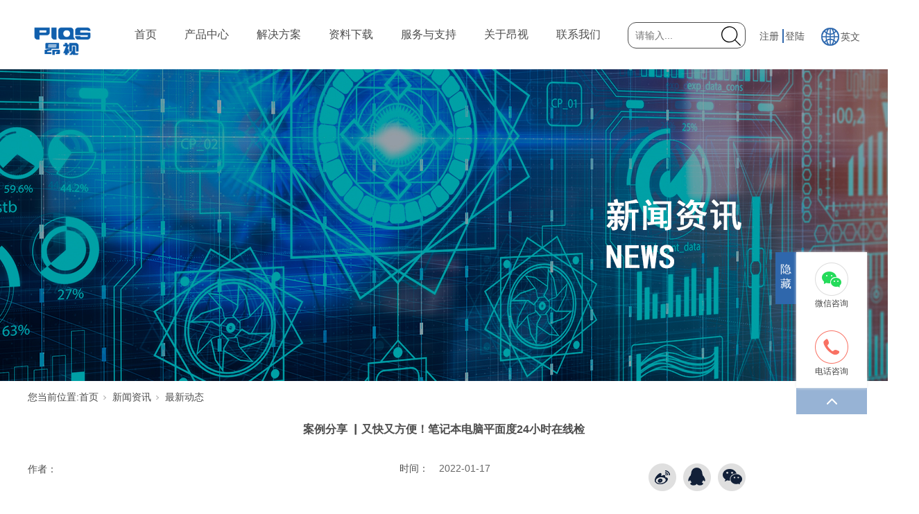

--- FILE ---
content_type: text/html; charset=utf-8
request_url: http://www.piqs.com/NewsStd_499.html
body_size: 12964
content:
<!DOCTYPE html>


<html lang="zh-cn" xmlns="http://www.w3.org/1999/xhtml">
<head spw="768">

<title>案例分享 ▏又快又方便！笔记本电脑平面度24小时在线检 - 昂视智能（深圳）有限公司</title> 
<meta name="description" content="笔记本电脑外壳是通过把挤压出的半成品经CNC加工再经过表面处理最终制为成品，作为高端电子产品，外壳具有保护功能和极强的装饰性，所以对于机械性能和外观要求都非常严格。但是，笔记本电脑外壳在生产过程中往往容易出现平面度、间隙、长宽尺寸超差，外观不良等产品缺陷。随着工业4.0时代的到来，机器视觉系统被广泛应..."/>
<meta name="keywords" content="案例分享 ▏又快又方便！笔记本电脑平面度24小时在线检,昂视智能（深圳）有限公司"/>


<meta charset="utf-8" />
<meta name="renderer" content="webkit"/>
<meta http-equiv="X-UA-Compatible" content="chrome=1"/>
<meta id="WebViewport" name="viewport" content="width=device-width, initial-scale=1.0, minimum-scale=1.0, maximum-scale=1.0, user-scalable=no, viewport-fit=cover, minimal-ui"/>
<meta name="format-detection" content="telephone=no,email=no"/>
<meta name="applicable-device" content="pc,mobile"/>
<meta http-equiv="Cache-Control" content="no-transform"/>
<meta name=" <meta name=" content="d5qOMB2cgK"/>
<meta name="baidu-site-verification" content="d5qOMB2cgK"/>
<script type="text/javascript">(function(){if(window.outerWidth>1024||!window.addEventListener){return;}
var w=document.getElementById('WebViewport');var dw=w.content;var em=true;function orientation(){if(window.orientation!=0){var width,scale;if(em){if(screen.width<767){return;}
width=767;scale=1.06;}else{width=1201;scale=0.65;}
w.content='width='+width+'px, initial-scale='+scale+', minimum-scale='+scale+', maximum-scale='+scale+', user-scalable=no, viewport-fit=cover, minimal-ui';}else{if(em){w.content=dw;}else{var scale=screen.width<=320?'0.25':'0.3';w.content='width=1200px, initial-scale='+scale+', minimum-scale='+scale+', maximum-scale=1.0, user-scalable=no, viewport-fit=cover, minimal-ui';}}}
this.addEventListener('orientationchange',function(){if(/Apple/.test(navigator.vendor||'')||navigator.userAgent.indexOf('Safari')>=0){return;};setTimeout(function(){var fullscrren=window.fullscrren||document.fullscreen;if(!fullscrren)document.location.reload();},20);});orientation();})();</script>
<link rel="stylesheet" id="xg_swiper" href="https://1.rc.xiniu.com/js/pb/slick-1.8.0/slick.min.css"/>
<link rel="stylesheet" id="respond_measure2" href="https://1.rc.xiniu.com/css/respond/site.respond.measure-tg-2.0.min.css"/><link rel="stylesheet" id="css__news_view" href="https://0.rc.xiniu.com/g5/M00/2B/3C/CgAGbGcZrbyAKArkAAEPYTE33YE353.css?t=20250318103756"/><link rel="bookmark" href="/Images/logo.ico"/>
<link rel="shortcut icon" href="/Images/logo.ico"/>
<script type="text/javascript" id="visit" >var userAgent=navigator.userAgent;if(/MSIE\s+[5678]\./.test(userAgent)){location.href="/Admin/Design/Edition.html?type=2";};var _jtime=new Date();function jsLoad(){window.jLoad=new Date()-_jtime;}function jsError(){window.jLoad=-1;}
</script>

<script type="text/javascript" id="publicjs" src="https://1.rc.xiniu.com/js/pb/3/public.1.6.js" onload="jsLoad()" onerror="jsError()"></script>
<script type="text/javascript">var _hmt = _hmt || [];
(function() {
  var hm = document.createElement("script");
  hm.src = "https://hm.baidu.com/hm.js?19dbc62f69368dafa7a3cd73b739907e";
  var s = document.getElementsByTagName("script")[0]; 
  s.parentNode.insertBefore(hm, s);
})();</script>
</head>

<body class="xg_body">
<form method="get" action="#" Page="/news_view.aspx?id=499&nid=2&typeid=5" data-identify="02182182180145211204212214014501982102080" id="form1" data-ntype="2" data-ptype="4" NavigateId="2">


<div class="xg_header" id="xg_header" role="banner" includeId="header04149757515324955491">



<section class="xg_section xg_section_fixd p1717mf1717-00001" id="sf1717-00001">
<div class="container" id="cf1717-000010001">
<div class="row">
<div class="col-sm-9 col-lg-1 p1717mf1717-0ad307008fe0c1508"><div class="xg_logo p1717mf1717-0a28aabe76cb80bd0" logo="1"><h1><a href="/"><img data-src="/Images/logo.png?t=20250318104206" data-src-sm="/Images/m_logo.png?t=20250318104206" src="[data-uri]"  alt="昂视智能（深圳）有限公司" title="昂视智能（深圳）有限公司" /></a></h1></div><div id="if17170d46af989fd47cef0" class="xg_html p1717mf1717-0d46af989fd47cef0"><a href="http://en.piqs.com/" rel="nofollow" target="_self"><p>英文</p></a></div>
</div>
<div class="col-sm-3 col-lg-8 p1717mf1717-0c27864d1fab53f08"><div id="if171700a4267fa4b795f79" class="xg_menu p1717mf1717-00a4267fa4b795f79" role="navigation"  data-droptype="1" data-mobileshoweffect="0" data-mobilelisttype="0"><ul class="xg_menuUl hidden-sm">
<li class="xg_menuLi1" home='1'><div class="xg_menuTitle1"><a class="xg_menuA1" href="/" target="_self">首页</a></div></li>
<li data-nid="3" class="xg_menuLi1"><div class="xg_menuTitle1"><a class="xg_menuA1" href="/ProductsStd.html" target="_self">产品中心</a></div></li>
<li data-nid="25" class="xg_menuLi1"><div class="xg_menuTitle1"><a class="xg_menuA1" href="/SolutionStd.html" target="_self">解决方案</a></div></li>
<li data-nid="14" class="xg_menuLi1"><div class="xg_menuTitle1"><a class="xg_menuA1" href="/DownStd.html" target="_self">资料下载</a></div></li>
<li data-nid="4" class="xg_menuLi1"><div class="xg_menuTitle1"><a class="xg_menuA1" href="/CaseStd.html" target="_self">服务与支持</a></div></li>
<li data-nid="1" class="xg_menuLi1"><div class="xg_menuTitle1"><a class="xg_menuA1" href="/AboutStd.html" target="_self" rel="nofollow">关于昂视</a></div></li>
<li data-nid="11" class="xg_menuLi1"><div class="xg_menuTitle1"><a class="xg_menuA1" href="/Job.html" target="_self">联系我们</a></div></li></ul><div class="xg_menuMobile hidden-lg"><div class="xg_memu_btn"></div><div class="xg_menuPanel"><div class="xg_menuShade"></div></div></div><div class="xg_dropdownlist"><div class="xg_navi_template p1717mf1717-026aa12ae8039f662"  data-rid="3">
<div class="row">
<div class="col-sm-12 col-lg-12 p1717mf1717-095f1835e47ddbd41"><div id="if17170a730aa55cb1fae64" class="xg_tMenu1 xg_tMenu p1717mf1717-0a730aa55cb1fae64" data-urlinlastlevel="0">
<ul class="xg_tMenuUl1" data-curparents="">
<li data-tid="50052" class="xg_tMenuLi1"><div class="xg_tTitle1"><a class="xg_tMenuA1" href="/ProductsSt_gfhy.html">光伏行业</a></div>
<ul class="xg_tMenuUl2">
<li data-tid="50057" class="xg_tMenuLi2"><div class="xg_tTitle2"><a class="xg_tMenuA2" href="/ProductsSt_gpyljcj.html">硅片隐裂检测机</a></div></li>
<li data-tid="50061" class="xg_tMenuLi2"><div class="xg_tTitle2"><a class="xg_tMenuA2" href="/ProductsSt_dcsxjcj.html">电池栅线检测机</a></div></li>
<li data-tid="50058" class="xg_tMenuLi2"><div class="xg_tTitle2"><a class="xg_tMenuA2" href="/ProductsSt_zdjcsb.html">正镀检测设备</a></div></li>
<li data-tid="50059" class="xg_tMenuLi2"><div class="xg_tTitle2"><a class="xg_tMenuA2" href="/ProductsSt_bdjcsb.html">背镀检测设备</a></div></li>
<li data-tid="50060" class="xg_tMenuLi2"><div class="xg_tTitle2"><a class="xg_tMenuA2" href="/ProductsSt_ysjcsb.html">印刷检测设备</a></div></li></ul></li>
<li data-tid="50053" class="xg_tMenuLi1"><div class="xg_tTitle1"><a class="xg_tMenuA1" href="/ProductsSt_ldhy.html">锂电行业</a></div>
<ul class="xg_tMenuUl2">
<li data-tid="50062" class="xg_tMenuLi2"><div class="xg_tTitle2"><a class="xg_tMenuA2" href="/ProductsSt_gbqjsb.html">盖板全检设备</a></div></li>
<li data-tid="50063" class="xg_tMenuLi2"><div class="xg_tTitle2"><a class="xg_tMenuA2" href="/ProductsSt_jjjzjcsb.html">极简极柱检测设备</a></div></li>
<li data-tid="50064" class="xg_tMenuLi2"><div class="xg_tTitle2"><a class="xg_tMenuA2" href="/ProductsSt_gbpmdjcsb.html">盖板平面度检测设备</a></div></li>
<li data-tid="50065" class="xg_tMenuLi2"><div class="xg_tTitle2"><a class="xg_tMenuA2" href="/ProductsSt_gbpmdjcsb.html">盖板平面度检测设备</a></div></li>
<li data-tid="50066" class="xg_tMenuLi2"><div class="xg_tTitle2"><a class="xg_tMenuA2" href="/ProductsSt_fbphdjcsb.html">防爆片焊道检测设备</a></div></li></ul></li>
<li data-tid="50054" class="xg_tMenuLi1"><div class="xg_tTitle1"><a class="xg_tMenuA1" href="/ProductsSt_czhy.html">瓷砖行业</a></div>
<ul class="xg_tMenuUl2">
<li data-tid="50067" class="xg_tMenuLi2"><div class="xg_tTitle2"><a class="xg_tMenuA2" href="/ProductsSt_czcpjcytjCD-YT90C.html">瓷砖成品检测一体机CD-YT90C</a></div></li>
<li data-tid="50068" class="xg_tMenuLi2"><div class="xg_tTitle2"><a class="xg_tMenuA2" href="/ProductsSt_czqxjcjCD-F120C.html">瓷砖缺陷检测机CD-F120C</a></div></li>
<li data-tid="50069" class="xg_tMenuLi2"><div class="xg_tTitle2"><a class="xg_tMenuA2" href="/ProductsSt_ybbmqxjcjCD-Y120C.html">岩板表面缺陷检测机CD-Y120C</a></div></li>
<li data-tid="50070" class="xg_tMenuLi2"><div class="xg_tTitle2"><a class="xg_tMenuA2" href="/ProductsSt_xccczqxjcjP80.html">小尺寸瓷砖缺陷检测机P80</a></div></li>
<li data-tid="50071" class="xg_tMenuLi2"><div class="xg_tTitle2"><a class="xg_tMenuA2" href="/ProductsSt_pzdccdgnjCD-A80C.html">平整度尺寸多功能机 CD-A80C</a></div></li></ul></li>
<li data-tid="50055" class="xg_tMenuLi1"><div class="xg_tTitle1"><a class="xg_tMenuA1" href="/ProductsSt_sjjt.html">视觉系统</a></div>
<ul class="xg_tMenuUl2">
<li data-tid="50072" class="xg_tMenuLi2"><div class="xg_tTitle2"><a class="xg_tMenuA2" href="/ProductsSt_2Dsjjt.html">2D视觉系统</a></div></li>
<li data-tid="50073" class="xg_tMenuLi2"><div class="xg_tTitle2"><a class="xg_tMenuA2" href="/ProductsSt_3Dsjjt.html">3D视觉系统</a></div></li>
<li data-tid="50075" class="xg_tMenuLi2"><div class="xg_tTitle2"><a class="xg_tMenuA2" href="/ProductsSt_dmq.html">读码器</a></div></li>
<li data-tid="50074" class="xg_tMenuLi2"><div class="xg_tTitle2"><a class="xg_tMenuA2" href="/ProductsSt_cgq.html">传感器</a></div></li>
<li data-tid="50076" class="xg_tMenuLi2"><div class="xg_tTitle2"><a class="xg_tMenuA2" href="/ProductsSt_gyxj.html">工业相机</a></div></li>
<li data-tid="50077" class="xg_tMenuLi2"><div class="xg_tTitle2"><a class="xg_tMenuA2" href="/ProductsSt_bzgy.html">标准光源</a></div></li>
<li data-tid="50078" class="xg_tMenuLi2"><div class="xg_tTitle2"><a class="xg_tMenuA2" href="/ProductsSt_sjpj.html">视觉配件</a></div></li></ul></li></ul></div>
</div></div></div><div class="xg_navi_template p1717mf1717-0b27355a37d611cc8"  data-rid="25">
<div class="row">
<div class="col-sm-12 col-lg-12 p1717mf1717-06ae49935fde3ea83"><div id="if17170c2ea781701610393" class="xg_tMenu1 xg_tMenu p1717mf1717-0c2ea781701610393" data-urlinlastlevel="0">
<ul class="xg_tMenuUl1" data-curparents="">
<li data-tid="63" class="xg_tMenuLi1"><div class="xg_tTitle1"><a class="xg_tMenuA1" href="/SolutionSt_ahyfl.html">按行业分类</a></div>
<ul class="xg_tMenuUl2">
<li data-tid="50014" class="xg_tMenuLi2"><div class="xg_tTitle2"><a class="xg_tMenuA2" href="/SolutionSt_dcjxnyhy.html">3C电子</a></div></li>
<li data-tid="116" class="xg_tMenuLi2"><div class="xg_tTitle2"><a class="xg_tMenuA2" href="/SolutionSt_cjssfa.html">新能源</a></div></li>
<li data-tid="50015" class="xg_tMenuLi2"><div class="xg_tTitle2"><a class="xg_tMenuA2" href="/SolutionSt_qc.html">汽车</a></div></li>
<li data-tid="50016" class="xg_tMenuLi2"><div class="xg_tTitle2"><a class="xg_tMenuA2" href="/SolutionSt_jsjxjg.html">金属/机械加工</a></div></li>
<li data-tid="50017" class="xg_tMenuLi2"><div class="xg_tTitle2"><a class="xg_tMenuA2" href="/SolutionSt_yysp.html">医药/食品</a></div></li>
<li data-tid="50018" class="xg_tMenuLi2"><div class="xg_tTitle2"><a class="xg_tMenuA2" href="/SolutionSt_bz.html">包装</a></div></li>
<li data-tid="50019" class="xg_tMenuLi2"><div class="xg_tTitle2"><a class="xg_tMenuA2" href="/SolutionSt_jt.html">其他</a></div></li></ul></li></ul></div>
</div></div></div><div class="xg_navi_template p1717mf1717-0317dc25dd489c8c5"  data-rid="14">
<div class="row">
<div class="col-sm-12 col-lg-12 p1717mf1717-03f273659a947f803"><div id="if1717097000c8a599a735a" class="xg_tMenu1 xg_tMenu p1717mf1717-097000c8a599a735a" data-urlinlastlevel="0">
<ul class="xg_tMenuUl1" data-curparents="">
<li data-tid="13" class="xg_tMenuLi1"><div class="xg_tTitle1"><a class="xg_tMenuA1" href="/DownSt_cpml.html">产品目录</a></div></li>
<li data-tid="14" class="xg_tMenuLi1"><div class="xg_tTitle1"><a class="xg_tMenuA1" href="/DownSt_tzcs.html">图纸参数</a></div></li>
<li data-tid="11" class="xg_tMenuLi1"><div class="xg_tTitle1"><a class="xg_tMenuA1" href="/DownSt_xzzx.html">下载中心</a></div></li>
<li data-tid="12" class="xg_tMenuLi1"><div class="xg_tTitle1"><a class="xg_tMenuA1" href="/DownSt_jszn.html">技术指南</a></div></li></ul></div>
</div></div></div><div class="xg_navi_template p1717mf1717-03a97eb21713637ae"  data-rid="4">
<div class="row">
<div class="col-sm-12 col-lg-12 p1717mf1717-09145c7df436c13a2"><div id="if171706b58b0b8a5ca2341" class="xg_tMenu1 xg_tMenu p1717mf1717-06b58b0b8a5ca2341" data-urlinlastlevel="0">
<ul class="xg_tMenuUl1" data-curparents="">
<li data-tid="50006" class="xg_tMenuLi1"><div class="xg_tTitle1"><a class="xg_tMenuA1" href="/CaseSt_fwyzc.html">直播与培训</a></div></li>
<li data-tid="50007" class="xg_tMenuLi1"><div class="xg_tTitle1"><a class="xg_tMenuA1" href="/CaseSt_yhzc.html">用户注册</a></div></li>
<li data-tid="50008" class="xg_tMenuLi1"><div class="xg_tTitle1"><a class="xg_tMenuA1" href="/CaseSt_ljwm.html">留言板</a></div></li>
<li data-tid="50009" class="xg_tMenuLi1"><div class="xg_tTitle1"><a class="xg_tMenuA1" href="/CaseSt_jszx.html">项目需求</a></div></li>
<li data-tid="50010" class="xg_tMenuLi1"><div class="xg_tTitle1"><a class="xg_tMenuA1" href="/CaseSt_tsyfk.html">投诉与反馈</a></div></li></ul></div>
</div></div></div><div class="xg_navi_template p1717mf1717-016d101cc33f47d3f"  data-rid="1">
<div class="row">
<div class="col-sm-12 col-lg-12 p1717mf1717-081fa0ffccab6d029"><div id="if1717037888224558350f4" class="xg_tMenu1 xg_tMenu p1717mf1717-037888224558350f4" data-urlinlastlevel="0">
<ul class="xg_tMenuUl1" data-curparents="">
<li data-tid="1" class="xg_tMenuLi1"><div class="xg_tTitle1"><a class="xg_tMenuA1" href="/AboutSt_gsjj.html" rel="nofollow">公司简介</a></div></li>
<li data-tid="50002" class="xg_tMenuLi1"><div class="xg_tTitle1"><a class="xg_tMenuA1" href="/AboutSt_fzlc.html" rel="nofollow">发展历程</a></div></li>
<li data-tid="50011" class="xg_tMenuLi1"><div class="xg_tTitle1"><a class="xg_tMenuA1" href="/AboutSt_qywh.html" rel="nofollow">企业文化</a></div></li>
<li data-tid="50012" class="xg_tMenuLi1"><div class="xg_tTitle1"><a class="xg_tMenuA1" href="/AboutSt_ryzz.html" rel="nofollow">荣誉资质</a></div></li></ul></div>
</div></div></div><div class="xg_navi_template p1717mf1717-0ae4b7e06b89db919"  data-rid="11">
<div class="row">
<div class="col-sm-12 col-lg-12 p1717mf1717-047aab2cfdd2e40af"><div id="if17170078e2223645d0e9f" class="xg_tMenu1 xg_tMenu p1717mf1717-0078e2223645d0e9f" data-urlinlastlevel="0">
<ul class="xg_tMenuUl1" data-curparents="">
<li data-tid="2" class="xg_tMenuLi1"><div class="xg_tTitle1"><a class="xg_tMenuA1" href="/Job_ljwm.html">联系我们</a></div></li>
<li data-tid="1" class="xg_tMenuLi1"><div class="xg_tTitle1"><a class="xg_tMenuA1" href="/Job_rcqp.html">人才招聘</a></div></li></ul></div>
</div></div></div></div></div>
</div>
<div class="col-sm-9 col-lg-3 hidden-sm p1717mf1717-0dccdc88a8cb3f10a"><div id="if171709fa34c805022a827" class="xg_fsearch p1717mf1717-09fa34c805022a827" role="search" data-target="_self" data-navigateids="1,2,3,9,4,11,25,15,14" data-searchtype="1" data-go="/search.aspx" data-btn="if171707d66feb181c6d1c9">
<div class="row">
<div class="col-sm-12 col-lg-12"><div class="xg_ibtn p1717mf1717-07d66feb181c6d1c9"><input id="if171707d66feb181c6d1c9" type="button" value="  " /></div>
<div class="xg_itext p1717mf1717-0f0435a6cfdc11f81" form-field ="Key" data-field-search ="Key" label=""><input class="xg_itext_input" type="text" id="input_if17170f0435a6cfdc11f81" name="if17170f0435a6cfdc11f81"  value="" placeholder="请输入..."/><span class="xg_fierror"></span></div>
</div></div></div>
<div id="if1717002104de335d47549" class="xg_html p1717mf1717-002104de335d47549"><a href="/reg.aspx" target="_self"><p>注册</p></a></div>
<div id="if17170bdbb4cdf8e6bdcf4" class="xg_html p1717mf1717-0bdbb4cdf8e6bdcf4"><a href="//login.aspx?ReturnUrl=http%3a%2f%2fwww.piqs.com%2fnews_view.aspx%3fid%3d499%26nid%3d2%26typeid%3d5" target="_self"><p>登陆</p></a></div>
<div id="if171703e82eefd2108283a" class="xg_html p1717mf1717-03e82eefd2108283a"><a href="http://en.piqs.com/" rel="nofollow" target="_self"><p>英文</p></a></div>
</div></div></div></section>
</div><div class="xg_banner" id="xg_banner" width="100%">

<section class="xg_section  bregionauto" id="s40003">
<div class="container p1707m400030001" id="c400030001">
<div class="row">
<div class="col-sm-12 col-lg-12"><div id="ie339333656d4c2fc" class="xg_abanner p1707me339333656d4c2fc xg_swiper slider single-item-rtl" data-autoplay="4000" data-loop="1" data-grabcursor="1" data-dots="0" data-arrows="0" data-scalheight="426" data-effect="1" data-speed="0" data-mobilarrow="0" data-adaptive="0" data-height="450" data-width="1920" style="overflow: hidden;">
<div class="xg_banner_item"><div class="xg_banner_img"><a href="/" target="_self"><img data-src="https://0.rc.xiniu.com/g4/M00/05/1C/CgAG0mEBV4GAIFR_AAwGbvFLxSA674.jpg,https://0.rc.xiniu.com/g4/M00/05/1C/CgAG0mEBV4GAIFR_AAwGbvFLxSA674.jpg" /></a></div>
<div class="container"></div></div>
</div>
</div></div></div></section>
</div>
<div class="xg_content" id="xg_content" role="main">

<section class="xg_section  bregionauto" id="s50002">
<div class="container" id="c500020001">
<div class="row hidden-sm">
<div class="col-sm-12 col-lg-12 p1707mcf3130221f0d9028"><div class="xg_crumbs p1707mc49531f51761e736"><span class="xg_crumbs_item"><span class="xg_crumbs_prefix" data-label="text-prefix">您当前位置:</span><a class="xg_crumbs_a" href="/" target="_self">首页</a></span><span class="xg_crumbs_span"></span><span class="xg_crumbs_item"><a class="xg_crumbs_a" href="/NewsStd.html" target="_self">新闻资讯</a></span><span class="xg_crumbs_span"></span><span class="xg_crumbs_item"><a class="xg_crumbs_a" href="/NewsSt_zxdt.html">最新动态</a></span></div>
</div></div></div></section>

<section class="xg_section  bregionauto" id="s50003">
<div class="container" id="c500030001">
<div class="row">
<div class="col-sm-12 col-lg-12"><div class="xg_text p1707m2ca1e55e2a850df2"><span>案例分享 ▏又快又方便！笔记本电脑平面度24小时在线检</span></div>
</div></div>
<div class="row">
<div class="col-sm-6 col-lg-4 p1707m3b2028eaeda5fb6b"><div class="xg_text p1707m30e274ac0140549a"><span></span></div>
<div id="i6800263e95a09b8d" class="xg_html p1707m6800263e95a09b8d"><p>作者：</p></div>
</div>
<div class="col-sm-6 col-lg-4 p1707m8db817cddc19b0b3"><div id="i0e348ed2337b3366" class="xg_html p1707m0e348ed2337b3366"><span>时间：</span></div>
<div class="xg_text p1707m769fa7ef07b20b95"><span>2022-01-17</span></div>
</div>
<div class="col-sm-6 col-lg-4 p1707m759d4e52f347c64b"><div id="i3e530db9ed4de1d5" class="xg_sbtn p1707m3e530db9ed4de1d5"><div class="bdsharebuttonbox bdshare-button-style0-16" data-tag="i3e530db9ed4de1d5" data-btsize="16">
<a rel="nofollow" class="bshare-sinaminiblog bds_tsina hk_clear" title="新浪微博" data-cmd="sinaminiblog"></a>
<a rel="nofollow" class="bshare-qqim bds_sqq hk_clear" title="QQ好友" data-cmd="qqim"></a>
<a rel="nofollow" class="bshare-weixin bds_weixin hk_clear" title="微信" data-cmd="weixin"></a>
</div>
</div>
</div></div>
<div class="row">
<div class="col-sm-12 col-lg-12 p1707m4f7d86f6c71454ea"><div class="xg_text p1707m7f3487bc0fb7bfe0"><span><p style="line-height: 1.75em;"><span style="font-size: 16px;">笔记本电脑外壳是通过把挤压出的半成品经CNC加工再经过表面处理最终制为成品，作为高端电子产品，外壳具有保护功能和极强的装饰性，所以对于机械性能和外观要求都非常严格。但是，笔记本电脑外壳在生产过程中往往容易出现平面度、间隙、长宽尺寸超差，外观不良等产品缺陷。<br style="padding: 0px; outline: 0px; max-width: 100%; font-size: 16px; box-sizing: border-box !important; overflow-wrap: break-word !important;"/></span></p><p><br/></p><p style="line-height: 1.75em;"><span style="font-size: 16px;">随着工业4.0时代的到来，机器视觉系统被广泛应用到各行各业，具有人工不可替代的优势。但目前，绝大部分用于工业检测的机器视觉系统是基于传统的2D图像的分析与识别，即从灰度图中提取被测物特征，在X-Y平面内进行测量，如果对于某些更高级别的检测需求，如需要测高度、深度、厚度等，传统的<a href="http://www.piqs.com/ProductsSt_bgdt.html" target="_blank" title="2D视觉系统">2D视觉</a>则无法胜任，只能借助其他手段，例如我们接下来要跟大家谈到的3D视觉技术和应用。</span></p><p><br style=";padding: 0px;outline: 0px;max-width: 100%;box-sizing: border-box !important;overflow-wrap: break-word !important"/></p><p style="line-height: 1.75em;"><a href="http://www.piqs.com/ProductsSt_dzyjq.html" target="_blank" title="3D视觉系统"><span style="font-size: 16px;">3D视觉</span></a><span style="font-size: 16px;">检测不同于接触式测量方式或2D视觉检测，它是通过几何或者物理原理，利用非接触式的光学成像技术辨别被测物体的空间立体位置，被测物体会被转换成三维点集，3D视觉基于清晰的三维点集，从而避免了由于2D视觉受外在因素影响检测可靠性的问题，解决了部分2D视觉无法处理的痛点，有望成为2D视觉的有效补充。</span></p><p><br style=";padding: 0px;outline: 0px;max-width: 100%;box-sizing: border-box !important;overflow-wrap: break-word !important"/></p><p style="line-height: 1.75em;"><span style="font-size: 16px;">如今，制造企业对制造环节高效、高品质的迫切需求，<strong>为3D视觉的规模导入奠定了基础，凭借超快扫描速率、超高精度及高性价比等产品优势，昂视自主研发的在线3D激光轮廓仪，可有效助力产品零部件生产和装配的24小时在线检测，该产品精悍小巧，内置3D Cloud软件，软件界面友好且操作简单，产品稳定性好，100%执行在线检测，检测结果稳定可靠</strong>。</span></p><p><br style=";padding: 0px;outline: 0px;max-width: 100%;box-sizing: border-box !important;overflow-wrap: break-word !important"/></p><p style="line-height: 1.75em;"><span style="font-size: 16px;">昂视3D视觉检测解决方案能大<strong>大降低设备安装的复杂性，有效降低实施成本，为客户改善生产效率及提升生产质量</strong>，其产品与技术已经在国内众多制造企业应用及验证。</span></p><p><br style=";padding: 0px;outline: 0px;max-width: 100%;box-sizing: border-box !important;overflow-wrap: break-word !important"/></p><p><br/></p><p style="line-height: 1.75em;"><img data-imageid="2824" src="https://0.rc.xiniu.com/g4/M00/2C/A2/CgAG0mG6zsWAep79AAKDKmntG5Y037.jpg" style="width: 600px; height:auto;" width="600" border="0" vspace="0" title="在线3D激光检测系统" alt="在线3D激光检测系统"/></p><p><br/></p><p><br style=";padding: 0px;outline: 0px;max-width: 100%;box-sizing: border-box !important;overflow-wrap: break-word !important"/></p><p style="line-height: 1.75em;"><span style="font-size: 16px;">接下来我们将分享昂视在线3D激光轮廓仪在笔记本电脑平面度检测中的应用详情：</span></p><section data-mpa-template="t" mpa-from-tpl="t"><section data-mid="" mpa-from-tpl="t"><section data-mid="" mpa-from-tpl="t"><section data-mid="" mpa-from-tpl="t"><section data-mid="" mpa-from-tpl="t"><br style=";padding: 0px;outline: 0px;max-width: 100%;box-sizing: border-box !important;overflow-wrap: break-word !important"/></section><section data-mid="" mpa-from-tpl="t"><p style="line-height: 1.75em;"><span style="font-size: 16px;"><strong>应用需求</strong></span></p></section></section></section></section></section><p style="line-height: 1.75em;"><span style="font-size: 16px;">笔记本电脑正面、侧面、背面的平面度检测。<br mpa-from-tpl="t" style="padding: 0px; outline: 0px; max-width: 100%; font-size: 16px; box-sizing: border-box !important; overflow-wrap: break-word !important;"/></span></p><p><br style=";padding: 0px;outline: 0px;max-width: 100%;box-sizing: border-box !important;overflow-wrap: break-word !important"/></p><p><br/></p><section data-mpa-template="t" mpa-from-tpl="t"><section data-mid="" mpa-from-tpl="t"><section data-mid="" mpa-from-tpl="t"><section data-mid="" mpa-from-tpl="t"><section data-mid="" mpa-from-tpl="t"><p style="line-height: 1.75em;"><span style="font-size: 16px;"><strong>解决方案</strong></span></p></section></section></section></section></section><p style="line-height: 1.75em;"><span style="font-size: 16px;">通过使用昂视LP系列3D激光轮廓仪，配合内置3D Cloud算法可以进行基准面拟合，并测量面到点的距离，针对笔记本电脑平面度不良进行检测。 </span></p><p><br style=";padding: 0px;outline: 0px;max-width: 100%;box-sizing: border-box !important;overflow-wrap: break-word !important"/></p><p style="text-align: left; line-height: 1.75em;"><img data-imageid="2867" src="https://0.rc.xiniu.com/g4/M00/35/C1/CgAG0mHkyyaAZeOYAADv6tNg6CE293.png" style="width: 600px; height:auto;" width="600" border="0" vspace="0" title="昂视3D激光轮廓仪安装工位示意图" alt="昂视3D激光轮廓仪安装工位示意图"/></p><p style="text-align: left; line-height: 1.75em;"><span style="font-size: 16px;">昂视3D激光轮廓仪安装工位示意图</span></p><p><br style=";padding: 0px;outline: 0px;max-width: 100%;box-sizing: border-box !important;overflow-wrap: break-word !important"/></p><p style="line-height: 1.75em;"><strong style="font-size: 16px;">检测方法</strong></p><p style="line-height: 1.75em;"><span style="font-size: 16px;">1、使用LP系列3D激光轮廓仪对产品进行扫描成像，得到产品的点云数据，以产品边沿特征做匹配定位；</span></p><p style="line-height: 1.75em;"><span style="font-size: 16px;"><img data-imageid="2868" src="https://0.rc.xiniu.com/g4/M00/35/C1/CgAG0mHky1iAFufgAAUCanhDITY915.png" style="width: 600px; height:auto;" width="600" border="0" vspace="0" title="案例分享 ▏又快又方便！笔记本电脑平面度24小时在线检" alt="案例分享 ▏又快又方便！笔记本电脑平面度24小时在线检"/></span></p><p style="line-height: 1.75em;"><img data-imageid="2869" src="https://0.rc.xiniu.com/g4/M00/35/C1/CgAG0mHky1qAHLBCABfhTwNOknM438.png" style="width: 600px; height:auto;" width="600" border="0" vspace="0" title="案例分享 ▏又快又方便！笔记本电脑平面度24小时在线检" alt="案例分享 ▏又快又方便！笔记本电脑平面度24小时在线检"/></p><section data-mpa-template="t" mpa-from-tpl="t"><section data-mid="" mpa-from-tpl="t"><section data-mid="" mpa-from-tpl="t"><section data-mid="" mpa-from-tpl="t"><section data-mid="" mpa-from-tpl="t"><section data-mid="" mpa-from-tpl="t"><section data-mid="" mpa-from-tpl="t"></section><section data-mid="" mpa-from-tpl="t"><br style=";padding: 0px;outline: 0px;max-width: 100%;box-sizing: border-box !important;overflow-wrap: break-word !important"/></section><p style="line-height: 1.75em;"><img data-imageid="2871" src="https://0.rc.xiniu.com/g4/M00/35/C1/CgAG0mHky_OAIThqAAFZwxhSOnE940.jpg" style="width: 600px; height:auto;" width="600" border="0" vspace="0" title="点云数据" alt="点云数据"/></p></section></section></section><section data-mid="" mpa-from-tpl="t"><section data-mid="" mpa-from-tpl="t"><br/></section></section></section></section></section><p><br/></p><p style="line-height: 1.75em;"><span style="font-size: 16px;">笔记本电脑样件正面热力点云图</span></p><p style="line-height: 1.75em;"><img data-imageid="2872" src="https://0.rc.xiniu.com/g4/M00/35/C1/CgAG0mHkzBCAI0HvAAB5LSku8HY301.jpg" style="width: 600px; height:auto;" width="600" border="0" vspace="0" title="案例分享 ▏又快又方便！笔记本电脑平面度24小时在线检" alt="案例分享 ▏又快又方便！笔记本电脑平面度24小时在线检"/></p><p style="line-height: 1.75em;"><img data-imageid="2873" src="https://0.rc.xiniu.com/g4/M00/35/C1/CgAG0mHkzBmAFy7sAABAtURw5v0408.jpg" style="width: 600px; height:auto;" width="600" border="0" vspace="0" title="案例分享 ▏又快又方便！笔记本电脑平面度24小时在线检" alt="案例分享 ▏又快又方便！笔记本电脑平面度24小时在线检"/></p><p style="line-height: 1.75em;"><img data-imageid="2874" src="https://0.rc.xiniu.com/g4/M00/35/C1/CgAG0mHkzBmASV6AAACLZzPm4eU396.jpg" style="width: 600px; height:auto;" width="600" border="0" vspace="0" title="笔记本电脑样件侧面热力点云图" alt="笔记本电脑样件侧面热力点云图"/></p><section data-mpa-template="t" mpa-from-tpl="t"><section data-mid="" mpa-from-tpl="t"><section data-mid="" mpa-from-tpl="t"><section data-mid="" mpa-from-tpl="t"><section data-mid="" mpa-from-tpl="t"><section data-mid="" mpa-from-tpl="t"></section><section data-mid="" mpa-from-tpl="t"><section data-mid="" mpa-from-tpl="t"></section><p style="line-height: 1.75em;"><span style="font-size: 16px;">笔记本电脑样件侧面</span><span style="font-size: 16px;">热力点云图</span><br/></p></section></section></section></section></section></section><p><br style=";padding: 0px;outline: 0px;max-width: 100%;box-sizing: border-box !important;overflow-wrap: break-word !important"/></p><p><br/></p><section data-mpa-template="t" mpa-from-tpl="t"><section data-mid="" mpa-from-tpl="t"><section data-mid="" mpa-from-tpl="t"><section data-mid="" mpa-from-tpl="t"><section data-mid="" mpa-from-tpl="t"></section><section data-mid="" mpa-from-tpl="t"></section><p style="line-height: 1.75em;"><img data-imageid="2875" src="https://0.rc.xiniu.com/g4/M00/35/C1/CgAG0mHkzGeAJ1X6AAA79YTFmo8572.jpg" style="width: 600px; height:auto;" title="案例分享 ▏又快又方便！笔记本电脑平面度24小时在线检" alt="案例分享 ▏又快又方便！笔记本电脑平面度24小时在线检" imageid="2875" width="600" border="0" vspace="0"/></p><p style="line-height: 1.75em;"><img data-imageid="2876" src="https://0.rc.xiniu.com/g4/M00/35/C1/CgAG0mHkzGiAdnEgAABqtmzFc50681.jpg" style="width: 600px; height:auto;" width="600" border="0" vspace="0" title="案例分享 ▏又快又方便！笔记本电脑平面度24小时在线检" alt="案例分享 ▏又快又方便！笔记本电脑平面度24小时在线检"/></p><p style="line-height: 1.75em;"><img data-imageid="2877" src="https://0.rc.xiniu.com/g4/M00/35/C1/CgAG0mHkzGiAe5FDAAB2vfNAvKQ768.jpg" style="width: 600px; height:auto;" width="600" border="0" vspace="0" title="笔记本电脑样件背面热力点云图" alt="笔记本电脑样件背面热力点云图"/></p></section></section></section></section><p style="line-height: 1.75em;"><span style="font-size: 16px;">笔记本电脑样件背面热力点云图</span></p><p><br style=";padding: 0px;outline: 0px;max-width: 100%;box-sizing: border-box !important;overflow-wrap: break-word !important"/></p><p><br/></p><p style="line-height: 1.75em;"><span style="font-size: 16px;">2、用平面工具提取区域作基准面，在金属边框上指定待检测点位置，计算检测点到基准面的段差。</span></p><p style="line-height: 1.75em;"><img data-imageid="2879" src="https://0.rc.xiniu.com/g4/M00/35/C2/CgAG0mHkzKeAQx7rAAYthb_lrmQ239.png" style="width: 600px; height:auto;" width="600" border="0" vspace="0" title="3D Cloud软件界面" alt="3D Cloud软件界面"/></p><section><br style=";padding: 0px;outline: 0px;max-width: 100%;box-sizing: border-box !important;overflow-wrap: break-word !important"/></section><p style="line-height: 1.75em;"><img data-imageid="2878" src="https://0.rc.xiniu.com/g4/M00/35/C2/CgAG0mHkzKGAGTheAAJtGyGR9AU204.png" style="width: 600px; height:auto;" width="600" border="0" vspace="0" title="3D Cloud软件界面示意" alt="3D Cloud软件界面示意"/></p><p style="line-height: 1.75em;"><span style="font-size: 16px;">3D Cloud软件界面<br style="padding: 0px; outline: 0px; max-width: 100%; font-size: 16px; box-sizing: border-box !important; overflow-wrap: break-word !important;"/></span></p><p><br style=";padding: 0px;outline: 0px;max-width: 100%;box-sizing: border-box !important;overflow-wrap: break-word !important"/></p><p><br style=";padding: 0px;outline: 0px;max-width: 100%;box-sizing: border-box !important;overflow-wrap: break-word !important"/></p><p><br/></p><section data-mpa-template="t" mpa-from-tpl="t"><section data-mid="" mpa-from-tpl="t"><section data-mid="" mpa-from-tpl="t"><section data-mid="" mpa-from-tpl="t"><p style="line-height: 1.75em;"><strong><span style="font-size: 16px;">检测结果</span></strong></p></section></section></section></section><p style="line-height: 1.75em;"><span style="font-size: 16px;">产品重复取放10次，有效检测产品边框平面度，数据重复性在0.01mm以内。</span></p><p><br style=";padding: 0px;outline: 0px;max-width: 100%;box-sizing: border-box !important;overflow-wrap: break-word !important"/></p><p><br mpa-from-tpl="t" style=";padding: 0px;outline: 0px;max-width: 100%;box-sizing: border-box !important;overflow-wrap: break-word !important"/></p><p><br/></p><section data-mpa-template="t" mpa-from-tpl="t"><section data-mid="" mpa-from-tpl="t"><section data-mid="" mpa-from-tpl="t"><section data-mid="" mpa-from-tpl="t"><p style="line-height: 1.75em;"><strong><span style="font-size: 16px;">结语</span></strong></p></section></section></section></section><p style="line-height: 1.75em;"><span style="font-size: 16px;">随着工业4.0的兴起，对生产制造在保证产品质量的前提下的生产效率、速度、灵活性上提出了新的要求，低速、低精度、低效率的离线检测向在线高速、高精度、高效率的可视化检测转化，是制造企业迈向数字化生产的关键之一，这也正是昂视在线3D激光检测系统助力制造工厂转型的优势所在。</span></p><p><br style=";padding: 0px;outline: 0px;max-width: 100%;box-sizing: border-box !important;overflow-wrap: break-word !important"/></p><p style="line-height: 1.75em;"><span style="font-size: 16px;">伴随3D视觉检测在工业应用需求的攀升，3D视觉应用领域已经渗透到各行各业，包括3C、锂电、汽车、医疗、五金等行业。欢迎大家致电咨询更多3D检测<a href="http://www.piqs.com/SolutionStd.html" target="_blank" title="视觉检测解决方案">解决方案</a>。</span></p></span></div>
</div></div>
<div class="row">
<div class="col-sm-12 col-lg-12"><div class="xg_prevnext p1707m923a7a6decbf721b"><span class="xg_prevnext_item"><a href="/NewsStd_501.html" class="xg_prevnext_up"><span class="xg_prevnext_ptext">上一篇:</span><span class="xg_prevnext_ptitle">昂视3D激光轮廓仪荣获2021年自动化创新产品奖</span></a></span><span class="xg_prevnext_item"><a href="/NewsStd_498.html" class="xg_prevnext_down"><span class="xg_prevnext_ntext">下一篇:</span><span class="xg_prevnext_ntitle">3D视觉加持手机中框螺钉浮高检测</span></a></span></div>
</div></div>
<div class="row">
<div class="col-sm-12 col-lg-12"><div id="icf2f973a0ef79787" class="xg_html p1707mcf2f973a0ef79787"><p>相关推荐</p></div>
</div></div>
<div class="row">
<div class="col-sm-12 col-lg-12"><div id="i41c2cd401242d670" class="xg_list p1707m41c2cd401242d670" data-nid="4" data-ntype="2" data-dtype="3"><div class="data_row row"><div class="data_col col-lg-12 col-sm-12"><div id="ic89229128f0e5666" class="xg_rdata p1707mc89229128f0e5666" data-nid="2" data-ntype="2" data-dtype="2" data-forindex="1"><div class="data_row row"><div class="data_col col-lg-12 col-sm-12"><div class="xg_data_notdata">暂无数据</div></div></div></div>
</div>
</div></div>
</div></div></div></section>
</div>
<div class="xg_footer" id="xg_footer" role="contentinfo" includeId="footer2975419574815107428">



<section class="xg_section  p1718mf1718-00003" id="sf1718-00003">
<div class="container" id="cf1718-000030001">
<div class="row">
<div class="col-sm-12 col-lg-2">
<div class="row">
<div class="col-sm-12 col-lg-12 p1718mf1718-0f1b83cb02eba3fec"><div class="xg_logo p1718mf1718-00b621f2d9f3ec580" logo="1"><h1><a href="/"><img data-src="/Images/logo.png?t=20250318104206" data-src-sm="/Images/m_logo.png?t=20250318104206" src="[data-uri]"  alt="昂视智能（深圳）有限公司" title="昂视智能（深圳）有限公司" /></a></h1></div><div id="if171809eaa3131e7f5074f" class="xg_gotop p1718mf1718-09eaa3131e7f5074f"><a href='javascript:void(0)'></a></div>
</div></div></div>
<div class="col-sm-12 col-lg-7 p1718mf1718-0a1b35f4323d26b05">
<div class="row hidden-sm">
<div class="col-sm-12 col-lg-12 p1718mf1718-0c561cabb0cb3654a"><div id="if17180bd48ab1f12ce946d" class="xg_bnavi p1718mf1718-0bd48ab1f12ce946d" ><ul class="xg_menuUl">
<li data-nid="3" class="xg_menuLi1"><div class="xg_menuTitle1"><a class="xg_menuA1" href="/ProductsStd.html" target="_self">产品中心</a></div></li>
<li data-nid="4" class="xg_menuLi1"><div class="xg_menuTitle1"><a class="xg_menuA1" href="/CaseStd.html" target="_self">服务与支持</a></div></li>
<li data-nid="1" class="xg_menuLi1"><div class="xg_menuTitle1"><a class="xg_menuA1" href="/AboutStd.html" target="_self" rel="nofollow">关于昂视</a></div></li>
<li data-nid="11" class="xg_menuLi1"><div class="xg_menuTitle1"><a class="xg_menuA1" href="/Job.html" target="_self">联系我们</a></div></li>
<li data-nid="2" class="xg_menuLi1"><div class="xg_menuTitle1"><a class="xg_menuA1" href="/NewsStd.html" target="_self">新闻资讯</a></div></li>
<li data-nid="15" class="xg_menuLi1"><div class="xg_menuTitle1"><a class="xg_menuA1" href="/videod.html" target="_self">直播与培训</a></div></li></ul></div>
</div></div>
<div class="row">
<div class="col-sm-12 col-lg-12"><div id="if1718068361ea34ec676b4" class="xg_html p1718mf1718-068361ea34ec676b4"><p>地址：深圳市坪山区翠景路28号迈乐大厦5-6楼</p><p>E-mail：Marketing@piqs.com</p><p>电话：400-600-0852&nbsp;</p></div>
<div id="if171808196ec688e92a5ac" class="xg_html p1718mf1718-08196ec688e92a5ac"><a href="http://beian.miit.gov.cn" target="_self"><p>粤ICP备19132546号</p></a></div>
<div class="xg_logo_zh p1718mf1718-01612728a949feb7f"><a><img data-src="https://1.rc.xiniu.com/img/toolbox/xiniu_bottom_logo.png" data-src-sm="https://1.rc.xiniu.com/img/toolbox/xiniu_bottom_logo.png"  alt="犀牛云提供企业云服务" title="犀牛云提供企业云服务" /></a><span>犀牛云提供企业云服务</span></div><div id="if17180a092b89662138d11" class="xg_html p1718mf1718-0a092b89662138d11"><a href="/sitemap.aspx" target="_blank"><p>网站地图</p></a></div>
<div class="xg_img p1718mf1718-095012283476d1cb4"><img data-src="https://0.rc.xiniu.com/g4/M00/11/48/CgAG0mE1z8eASOMRAABLOOn9ZJA176.png" /></div>
<div id="if171804257ff0b175857b0" class="xg_html p1718mf1718-04257ff0b175857b0"><a href="http://www.beian.gov.cn/portal/registerSystemInfo?recordcode=44030402005000" target="_self"><p>粤公网安备 44030402005000号</p></a></div>
</div></div></div>
<div class="col-sm-12 col-lg-3 hidden-sm">
<div class="row">
<div class="col-sm-12 col-lg-6 p1718mf1718-06b186dcb4f2736d1"><div class="xg_img p1718mf1718-0d2017eeb079c95d2"><img data-src="https://0.rc.xiniu.com/g4/M00/50/20/CgAG0mKEm0iALeD6AAAg9VxEs2k579.jpg" /></div>
<div id="if17180645a37be6dd32627" class="xg_html p1718mf1718-0645a37be6dd32627"><p>扫码获取产品资料<br></p></div>
<div id="if17180756135d7e8f89120" class="xg_html p1718mf1718-0756135d7e8f89120"><p>扫码关注公众号</p></div>
</div>
<div class="col-sm-12 col-lg-6 p1718mf1718-0bb29b71a4b143551"><div class="xg_img p1718mf1718-06b5a25f65cb3c776"><img data-src="https://0.rc.xiniu.com/g4/M00/50/20/CgAG0mKEm16AejpfAAD2LwN9U68792.jpg" /></div>
<div id="if17180aae212f911b0c00b" class="xg_html p1718mf1718-0aae212f911b0c00b"><p>扫码获取产品资料</p></div>
</div></div></div></div></div></section>
</div>
<div class="xg_marketing" id="xg_marketing" role="complementary">


<div id="if174200001" class="xg_marketform p1742mf1742-00001" data-lang=0 data-shrinkbtn="0">
<div class="xg_holdFloating">
<ul class="xg_hf-list">
<li> <div class="xg_markitem"><i class="wximg0 xg_pcIcon" ></i> </div><p class="xg_hfl-txt">微信咨询</p> <div class="xg_rnp-tips-ewm"><img id="wxqrcode_0" src="https://0.rc.xiniu.com/g4/M00/51/A5/CgAG0mKOz9SAU-mNAAD-21CcoEE017.jpg" alt=""> </div></li><li><div class="xg_markitem"><i class="telimg0 xg_pcIcon" ></i> </div><p class="xg_hfl-txt">电话咨询</p> <div class="xg_rnp-tips-tel"><i></i>电话<span>400-600-0852</span></ div ></ li >  </ul></div>
<div class="xg_HoldfootBox">
<div class="xg_hfBox"><a rel="nofollow" href="javascript: void(0);"class="xg_hfLink" id="WXpage"><span>微信咨询</span><i class="xg_WXicon"></i></a><a rel="nofollow" href="javascript: void(0);"class="xg_hfLink" id="TELpage"><span>电话咨询</span><i class="xg_TELicon"></i></a></div></div></div><div class="xg_popupBox"></div><div class="xg_mainPopupBox" id="WXPopup"> <i class="xg_closePopup"></i><ul class="xg_wxList"><li>  <p class="xg_wxl-title">微信咨询</p><div> <img class="xg_wxl-img" id ="m_wxqrcode_0" src="https://0.rc.xiniu.com/g4/M00/51/A5/CgAG0mKOz9SAU-mNAAD-21CcoEE017.jpg" alt=""></div></li></ul></div><div class="xg_mainPopupBox" id="TELPopup"> <i class="xg_closePopup"></i><div class="xg_mp-title">点击电话进行一键拨打</div><ul class="xg_mp-list"><li><div class="xg_mpl-left"><i class="xg_popTELicon" ></i><span>电话</span></div><div class="xg_mpl-right"><a rel="nofollow" href="tel:400-600-0852">400-600-0852</a></div></li> </ul></div></div>


<script type='text/javascript'>(function(){function e(b,a){var c=b.getItem(a);if(!c)return'';c=JSON.parse(c);return c.time&&new Date(c.time)<new Date?'':c.val||''}var l=new Date,g=null,k=function(){window.acessFinish=new Date-l};window.addEventListener?window.addEventListener('load',k):window.attachEvent&&window.attachEvent('onload',k);var g=setTimeout(function(){g&&clearTimeout(g);var b=document.location.href,a;a=/\.html|.htm/.test(document.location.href)?document.forms[0].getAttribute('Page'):'';b='/Admin/Access/Load.ashx?ver\x3d1\x26req\x3d'+h(b);a&&(b+='\x26f\x3d'+h(a));a=h(window.document.referrer);if(!(2E3<a.length)){var c=e(localStorage,'_hcid'),f=e(sessionStorage,'_hsid'),d=e(localStorage,'_huid');a&&(b+='\x26ref\x3d'+a);c&&(b+='\x26_hcid\x3d'+c);f&&(b+='\x26_hsid\x3d'+f);d&&(b+='\x26_huid\x3d'+d);b+='\x26sw\x3d'+screen.width+'\x26sh\x3d'+screen.height;b+='\x26cs\x3d'+(window.jLoad?window.jLoad:-1);$?$.getScript(b):(a=document.createElement('script'),a.src=b,document.body.appendChild(a))}},3E3),d=null,h=function(b){if(!b)return'';if(!d){d={};for(var a=0;10>a;a++)d[String.fromCharCode(97+a)]='0'+a.toString();for(a=10;26>a;a++)d[String.fromCharCode(97+a)]=a.toString()}for(var c='',f,e,g=b.length,a=0;a<g;a++)f=b.charAt(a),c=(e=d[f])?c+('x'+e):c+f;return encodeURIComponent(c).replace(/%/g,'x50').replace(/\./g,'x51')}})();</script>

</form>
</body>
<script type="text/javascript" id="slick.min.js" src="https://1.rc.xiniu.com/js/pb/slick-1.8.0/slick.min.js?t=1"></script>
<script type="text/javascript" id="share.js" src="https://1.rc.xiniu.com/plugin/sharebtn/share_btn.min.js"></script>
<script type="text/javascript">//营销窗口隐藏展开功能按钮
$(function(){

 var x=$("#if174200001").position().top;
 console.log(x)
 var y=$("#if174200001").position().left;
 console.log(y)
 var w=$("#if174200001").width();
 console.log(w)
var html='<span id="showBtn" calss="curr" type="button" style="cursor: pointer;font-size: 16px;width: 30px;position: fixed;top: '+x+'px;left: '+(y-30)+'px;background-color: #2f67ac;color: #ffffff;padding: 15px 7px;height: 75px;">隐藏</span>';
$("#xg_marketing").append(html);
    //展开
    $("#showBtn").click(function(){
        if($(this).hasClass("curr"))
        {
            $(this).removeClass("curr");
            $(this).text("隐藏");
            $("#if174200001").delay(0).animate({right:'30px'});//显示窗口
            $("#showBtn").delay(0).animate({left:''+(y-30)+'px'});
        }else
        {
            $(this).addClass("curr");
            $(this).text("显示");
            $("#if174200001").delay(0).animate({right:'-200px'});//隐藏窗口
            $("#showBtn").delay(0).animate({left:''+(y+w)+'px'});
        }
    });
});</script>
<script type="text/javascript" id="js__news_view" src="https://0.rc.xiniu.com/g5/M00/2B/36/CgAGbGcZKU2AfdURAAB3dAGUPAA8162.js?t=20250318103756"></script>

</html>


--- FILE ---
content_type: text/css
request_url: https://0.rc.xiniu.com/g5/M00/2B/3C/CgAGbGcZrbyAKArkAAEPYTE33YE353.css?t=20250318103756
body_size: 69395
content:
.xg_section,.container-fluid,div[class^='col-']{position:relative}.xg_section_fixd{height:200px}.xg_section,.xg_header,.xg_banner,.xg_content,.xg_footer{clear:both}.container,.container-fluid{height:100%}.xg_screen{text-align:center}.xg_screen:after{content:"";display:inline-block;vertical-align:middle;height:100%}.xg_screen .container,.xg_screen .container-fluid{display:inline-block;vertical-align:middle;max-height:650px;height:auto}.xg_html{height:auto;line-height:25px;font-size:14px;color:#666;text-align:left;overflow:hidden}.xg_logo,.xg_text,.xg_html{display:block;overflow:hidden}.xg_logo{min-height:10px}.xg_logo h1,.xg_logo img{width:100%;height:100%;display:block}.xg_text{height:auto;line-height:25px;font-size:14px;color:#666;text-align:left;word-wrap:break-word;word-break:normal}input[type="text"]{width:150px;height:30px;margin:5px}.xg_ibtn{display:block;width:150px;height:40px;overflow:hidden}input[type='button']{outline:0;border:0;width:100%;height:100%;background-color:transparent}.xg_img{width:100px;height:100px;overflow:hidden}.xg_img a{display:block;width:100%;height:100%}.xg_img img,.xg_logo h1 .xg_logo img{width:100%;height:100%;display:block}[identify="enable-sharelogin_wb"],[identify="enable-pcscanfocuslogin"],[identify="enable-sharelogin_wx"],[identify="enable-sharelogin_qq"],[identify="enable-sharelogin_weixin"]{width:60px;height:60px}.xg_gotop{width:60px;height:60px;position:relative;-webkit-border-radius:50%;-moz-border-radius:50%;border-radius:50%;cursor:pointer;background:#e8e8e8 url(https://1.rc.xiniu.com/img/public/gototop.png) center center no-repeat}.xg_gotop:hover{background:#e8e8e8 url(https://1.rc.xiniu.com/img/public/gototop1.png) center center no-repeat}.xg_gotop a{display:block;width:100%;height:100%}.xg_flink{position:relative;padding:15px 0;background-color:#fff;font-size:0;margin:0 auto}.xg_flink .xg_flink_item{display:inline-block;cursor:pointer;padding:5px 20px;max-width:240px;height:auto;overflow:hidden;font-size:12px;color:#333;text-align:center}.xg_flink .xg_flink_item:hover{text-decoration:underline}.xg_flink a{color:#333}.xg_iframe_line{border:0;height:100%}.xg_pager{line-height:33px}.xg_pager span{padding:4px 10px;border:1px solid #e2e2e2;margin-left:5px;font-size:14px}.xg_pager span:first-child{margin-left:0}.xg_pager span:hover{color:#51b5f5}.xg_pager span a{cursor:pointer}.xg_pager span a:hover{color:#51b5f5}.xg_pager .xg_pnInNu{width:44px;height:27px;border:0}.xg_pager .fyb_w_gong,.xg_pager .fyb_w_spage,.xg_pager .fyn_w_gong,.xg_pager .fym_w_spage,.xg_pager .fym_w_gong,.xg_pager .fyi_w_gong{border-right:0}.xg_pager .fyb_n_tpage,.xg_pager .fyb_pszie,.xg_pager .fyn_n_tpage,.xg_pager .fym_pszie,.xg_pager .fym_n_tpage,.xg_pager .fyi_n_tpage{border-left:none;border-right:0;margin-left:-15px}.xg_pager .fyb_w_reccount,.xg_pager .fyb_w_reccount,.xg_pager .fyn_w_spage,.xg_pager .fym_w_reccount,.xg_pager .fym_w_reccount,.xg_pager .fyi_w_spage{border-left:none;margin-left:-15px}.xg_pager .fyb_t_goto{margin:0}.xg_pager a{color:#333}.xg_ul{line-height:34px}.xg_ul .xg_ul_li{height:34px;color:#626262;font-size:14px;padding-left:20px}.xg_ul .xg_ul_li:hover{background-color:#f0f0f0}.xg_sbtn .bdsharebuttonbox{padding:5px}.xg_itext label{vertical-align:top}.xg_itext_span{font-size:11px}.xg_itext input{width:249px;padding-left:10px;height:38px;border:1px solid #e2e2e2;color:#999;font-size:14px}.xg_itext textarea{width:249px;padding:5px 10px;height:80px;line-height:20px;border:1px solid #e2e2e2;color:#999;font-size:14px}.xg_ldrop select,.xg_idrop select{width:249px;padding-left:10px;height:40px;border:1px solid #e2e2e2;color:#999;font-size:14px;-webkit-appearance:menulist;-moz-appearance:menulist;appearance:menulist}.xg_ckcode .xg_check_tip{font-size:14px;cursor:pointer}.xg_ckcode .xg_check_tip:hover{color:#51B5F5}.xg_iemail label{color:#666;font-size:16px;margin-right:4px}.xg_iemail input{width:249px;padding-left:10px;height:38px;border:1px solid #e2e2e2;color:#999;font-size:14px}.xg_iemail textarea{width:249px;padding:5px 10px;height:80px;line-height:20px;border:1px solid #e2e2e2;color:#999;font-size:14px}.xg_imobile label{color:#666;font-size:16px;margin-right:4px}.xg_imobile input{width:249px;padding-left:10px;height:38px;border:1px solid #e2e2e2;color:#999;font-size:14px}.xg_imobile textarea{width:249px;padding:5px 10px;height:80px;line-height:20px;border:1px solid #e2e2e2;color:#999;font-size:14px}.xg_ipwd label{color:#666;font-size:16px;margin-right:4px}.xg_ipwd input{width:249px;padding-left:10px;height:38px;border:1px solid #e2e2e2;color:#999;font-size:14px}.xg_ipwd textarea{width:249px;padding:5px 10px;height:80px;line-height:20px;border:1px solid #e2e2e2;color:#999;font-size:14px}.xg_iradio{line-height:40px}.xg_iradio [data-type="message"]{display:block;text-align:center;font-size:16px;height:40px;color:#666}.xg_iradio label:first-child{margin-left:0}.xg_iradio input[type="radio"]{-webkit-appearance:radio;-moz-appearance:radio;appearance:radio;position:relative;top:2px}[data-tag="InputCheckBox"]{line-height:40px}[data-tag="InputCheckBox"] [data-type="message"]{display:block;text-align:center;font-size:16px;height:40px;color:#666}[data-tag="InputCheckBox"] label:first-child{margin-left:0}[data-tag="InputCheckBox"] input[type="checkbox"]{-webkit-appearance:checkbox;-moz-appearance:checkbox;appearance:checkbox;position:relative;top:2px}[data-tag="InputCheckBox"] span{margin-left:3px}.xg_crumbs{font-size:0}.xg_crumbs>span{font-size:12px;margin-left:7px;display:inline-block;color:#444}.xg_crumbs span:first-child{margin-left:0}.xg_crumbs .xg_crumbs_span{background:url(https://1.rc.xiniu.com/img/public/arrows_right.png);width:6px;height:7px;background-repeat:no-repeat}.xg_crumbs .xg_crumbs_span:last-child{display:none}.xg_prevnext{line-height:30px;color:#333;font-size:14px}.xg_prevnext .xg_prevnext_item:hover{color:#51b5f5}.xg_prevnext .xg_prevnext_item{display:inline-block;width:250px;cursor:pointer}.xg_prevnext .xg_prevnext_title{margin-left:8px}.xg_navTwo{font-size:0}.xg_navTwo .tierLi{position:relative;display:inline-block;width:110px;height:40px;line-height:40px;font-size:14px;color:#fff;background-color:#51b5f5}.xg_navTwo .tierLi:hover .navContent{display:block}.xg_navTwo .tierLi-select{background-color:#3e99d4}.xg_navTwo .tierName{text-align:center;cursor:pointer}.xg_navTwo .tierName:hover{background-color:#3e99d4}.xg_navTwo .navContent{position:absolute;left:0;top:40px;width:440px;height:auto;display:none}.xg_navTwo .navContentUl{position:relative}.xg_navTwo .navContentLi{width:110px;height:40px;line-height:40px;background-color:#5dbcf9}.xg_navTwo .navContentLi:hover{background-color:#5ba3d2}.xg_navTwo .navContentLi:hover .ncContent{display:block}.xg_navTwo .navContentLi-select{background-color:#5ba3d2}.xg_navTwo .ncName{width:100%;text-align:center;cursor:pointer}.xg_navTwo .ncContent{position:absolute;box-sizing:border-box;left:110px;top:0;width:330px;line-height:20px;height:160px;padding:5px 15px;background-color:#b5b1b1;display:none}.xg_navTwo .navContentLi:first-child .ncContent{display:block}.xg_tMenu1 .xg_tMenuLi1{width:110px;height:auto;background-color:#51b5f5;color:#fff;font-size:14px;line-height:40px}.xg_tMenu1 .xg_tMenuLi1:hover{background-color:#3e99d4}.xg_tMenu1 .xg_tMenuLi1-select{background-color:#3e99d4}.xg_tMenu1 a{display:block;height:100%;width:100%}.xg_tMenu1 .xg_tTitle1{width:100%;text-align:center;cursor:pointer}.xg_tMenu1 .xg_tMenuUl2{width:100%}.xg_tMenu1 .xg_tMenuLi2{width:100%;text-align:center;cursor:pointer;background-color:#5dbcf9}.xg_tMenu1 .xg_tMenuLi2:hover{background-color:#429dda}.xg_tMenu1 .xg_tMenuLi2-select{background-color:#429dda}.xg_tMenu1 .xg_tTitle2{width:100%;text-align:center;cursor:pointer}.xg_tMenu1 .xg_tMenuLi3{width:100%;text-align:center;cursor:pointer;background-color:#86ccf9}.xg_tMenu1 .xg_tMenuLi3:hover{background-color:#6dbef3}.xg_tMenu1 .xg_tMenuLi3-select{background-color:#6dbef3}.xg_tMenu1 .xg_tTitle3{width:100%;text-align:center;cursor:pointer}.xg_tMenu2 a{display:block;width:100%;height:100%}.xg_tMenu2 .xg_tMenuLi1{position:relative;width:110px;height:auto;background-color:#51b5f5;color:#fff;font-size:14px;line-height:40px}.xg_tMenu2 .xg_tMenuLi1:hover{background-color:#3e99d4}.xg_tMenu2 .xg_tMenuLi1:hover .xg_tMenuUl2{display:block}.xg_tMenu2 .xg_tMenuLi1-select{background-color:#3e99d4}.xg_tMenu2 .xg_tTitle1{width:100%;text-align:center;cursor:pointer}.xg_tMenu2 .xg_tMenuUl2{width:100%;position:absolute;left:100%;top:0;z-index:1;display:none}.xg_tMenu2 .xg_tMenuLi2{position:relative;width:110px;height:auto;background-color:#5dbcf9;color:#fff;font-size:14px}.xg_tMenu2 .xg_tMenuLi2:hover{background-color:#429dda}.xg_tMenu2 .xg_tMenuLi2:hover .xg_tMenuUl3{display:block}.xg_tMenu2 .xg_tMenuLi2-select{background-color:#429dda}.xg_tMenu2 .xg_tTitle2{width:100%;text-align:center;cursor:pointer}.xg_tMenu2 .xg_tMenuUl3{width:100%;position:absolute;left:100%;top:0;display:none}.xg_tMenu2 .xg_tMenuLi3{background-color:#86ccf9}.xg_tMenu2 .xg_tMenuLi3:hover{background-color:#58b0e8}.xg_tMenu2 .xg_tMenuLi3-select{background-color:#58b0e8}.xg_tMenu2 .xg_tTitle3{width:100%;text-align:center;cursor:pointer}.xg_tMenu3 a{display:block;width:100%;height:100%}.xg_tMenu3 .xg_tMenuLi1{width:110px;line-height:40px;background-color:#51b5f5;color:#fff;cursor:pointer;font-size:14px}.xg_tMenu3 .xg_tMenuLi1:hover{background-color:#3e99d4}.xg_tMenu3 .xg_tMenuLi1-select{background-color:#3e99d4}.xg_tMenu3 .xg_tMenuLi1-select .xg_tMenuUl2{display:block}.xg_tMenu3 .xg_tTitle1{width:100%;text-align:center}.xg_tMenu3 .xg_tMenuUl2{width:100%;display:none}.xg_tMenu3 .xg_tMenuLi2{width:100%;background-color:#5dbcf9}.xg_tMenu3 .xg_tMenuLi2:hover{background-color:#429dda}.xg_tMenu3 .xg_tMenuLi2-select{background-color:#429dda}.xg_tMenu3 .xg_tMenuLi2-select .xg_tMenuUl3{display:block}.xg_tMenu3 .xg_tTitle2{width:100%;text-align:center}.xg_tMenu3 .xg_tMenuUl3{width:100%;display:none}.xg_tMenu3 .xg_tMenuLi3{width:100%;background-color:#86ccf9}.xg_tMenu3 .xg_tMenuLi3:hover{background-color:#58b0e8}.xg_tMenu3 .xg_tMenuLi3-select{background-color:#58b0e8}.xg_tMenu3 .xg_tMenuLi3-select .xg_tMenuUl4{display:block}.xg_tMenu3 .xg_tTitle3{width:100%;text-align:center}.xg_tMenu3 .xg_tMenuUl4{width:100%;display:none}.xg_tMenu3 .xg_tMenuLi4{width:100%;background-color:#84c1e8}.xg_tMenu3 .xg_tMenuLi4:hover{background-color:#81b7da}.xg_tMenu3 .xg_tMenuLi4-select{background-color:#81b7da}.xg_tMenu3 .xg_tTitle4{width:100%;text-align:center}.xg_bnavi .xg_menuUl{font-size:0;color:#444}.xg_bnavi .xg_menuUl:after{display:block;content:'';clear:both;height:0;visibility:hidden}.xg_bnavi a{width:100%;height:100%;display:block}.xg_bnavi .xg_menuLi1{color:#444}.xg_bnavi .xg_menuLi1{position:relative;float:left;width:110px;font-size:14px;line-height:40px;cursor:pointer;color:#444;z-index:100;text-align:center;height:40px}.xg_bnavi .xg_menuTitle2{text-align:center;height:40px}.xg_bnavi .xg_menuTitle3{text-align:center;height:40px}.xg_bnavi .xg_menuTitle3:hover a{color:#000}@media(min-width:769px){.xg_menu .xg_menuUl{font-size:0;color:#333}.xg_menu a{display:block;width:100%;height:100%}.xg_menu .xg_menuLi1{position:relative;display:inline-block;width:110px;font-size:14px;height:40px;line-height:40px;cursor:pointer;background-color:#51b5f5;color:#fff;z-index:100}.xg_menu .xg_menuLi1:hover{background-color:#3e99d4}.xg_menu .xg_menuLi1:hover .xg_menuUl2{display:block}.xg_menu .xg_menuLi1-select{background-color:#3e99d4}.xg_menu .xg_menuTitle1{text-align:center}.xg_menu .xg_menuUl2{position:absolute;top:40px;left:0;width:100%;display:none}.xg_menu .xg_menuLi2{position:relative;background-color:#5dbcf9;color:#fff}.xg_menu .xg_menuLi2:hover{background-color:#429dda}.xg_menu .xg_menuLi2:hover .xg_menuUl3{display:block}.xg_menu .xg_menuLi2-select{background-color:#429dda}.xg_menu .xg_menuTitle2{text-align:center}.xg_menu .xg_menuUl3{position:absolute;left:100%;top:0;display:none;width:100%}.xg_menu .xg_menuLi3{position:relative;background-color:#75c2f3;color:#fff}.xg_menu .xg_menuLi3:hover{background-color:#58b0e8}.xg_menu .xg_menuLi3:hover .xg_menuUl4{display:block}.xg_menu .xg_menuLi3-select{background-color:#58b0e8}.xg_menu .xg_menuTitle3{text-align:center}.xg_menu .xg_menuUl4{position:absolute;left:100%;top:0;display:none;width:100%}.xg_menu .xg_menuLi4{text-align:center;background-color:#86ccf9;color:#fff}.xg_menu .xg_menuLi4:hover{background-color:#6dbef3}.xg_menu .xg_menuLi4-select{background-color:#6dbef3}.xg_menu .xg_menuTitle4{text-align:center}}@media(max-width:768px){.xg_menu a{display:block;width:100%;height:100%;padding-left:25px}.xg_menu a:active{background-color:#f4f4f4;color:#333}.xg_menu .xg_menuMobile{width:19px;height:15px}.xg_menu .xg_memu_btn{width:19px;height:15px;background:url(https://1.rc.xiniu.com/img/public/xg_memu_btn.png) no-repeat;background-size:contain}.xg_menu .xg_menuUl{background-color:#fff;padding-top:25px;width:205px;height:100%;position:relative;z-index:10002}.xg_menu .xg_menuLi1,.xg_menu .xg_menuLi2,.xg_menu .xg_menuLi3,.xg_menu .xg_menuLi4,.xg_menu .xg_menuLi5{line-height:45px;font-size:15px;color:#333;position:relative}.xg_menu .xg_menuUl2{display:none}.xg_menu .xg_menuUl3,.xg_menu .xg_menuUl4,.xg_menu .xg_menuUl5{display:none}.xg_menu .xg_menuUl5{display:none}.xg_menu .xg_menuShade{width:100%;height:100%;background-color:rgba(0,0,0,0.25);z-index:10001;position:absolute;left:0;top:0}.xg_menu .xg_menuMobileData{height:100%;width:205px;overflow-y:scroll}.xg_menu .xg_menutop{z-index:10002;background-color:#fff;position:relative}.xg_menu .xg_menubottom{z-index:10002;background-color:#fff;position:relative}}.xg_pager{color:#666;font-size:12px;position:relative}.xg_pager .xg_pnUl{overflow:hidden;text-align:center}.xg_pager a{color:inherit;padding:0 7px}.xg_pager li{display:inline-block;padding:3px 5px;margin-left:5px;color:#666;border:1px solid #ddd;border-radius:2px}.xg_pager .xg_pnNumber:hover,.xg_pager .xg_pnFirst:hover,.xg_pager .xg_pnPrev:hover,.xg_pager .xg_pnNext:hover,.xg_pager .xg_pnEnd:hover,.xg_pager .xg_pager:hover,.xg_pager .xg_pnTotallP:hover,.xg_pager .xg_pnPage:hover{background-color:#288df0;color:#fff}.xg_pager .xg_pnJump{padding:0;border:0}.xg_pager .xg_pnInNu{height:30px;padding:0;border:1px solid #ddd;text-align:center;width:40px;margin-left:5px}.xg_pager .PageIndex{text-decoration:none;display:inline-block;height:20px;border:1px solid #ddd;vertical-align:top;border-radius:2px;line-height:20px;padding:0 3px;cursor:pointer;margin-left:5px;color:#666}.xg_pager .xg_pnPCount{padding-left:7px;padding-right:7px}.xg_tab_tl{float:left;width:100px;border-left-width:1px;border-left-style:solid;border-top-width:1px;border-top-style:solid}li[class=xg_tab_tl]:last-child{border-right-width:1px;border-right-style:solid}.xg_tab_tl-select{background-color:#51b5f5}.xg_tab_tl div{font-weight:normal;cursor:pointer;text-align:center}.xg_tab_l_t:after{display:block;clear:both;content:"";visibility:hidden;height:0}.xg_tab_l_t{zoom:1}.xg_tab_tt{display:none;border-left-width:1px;border-left-style:solid;border-top-width:1px;border-top-style:solid;border-right-width:1px;border-right-style:solid;border-bottom-width:1px;border-bottom-style:solid}.xg_tab_tt-select{display:block}.xg_fierror{display:block;width:249px;position:relative;font-size:14px;margin-bottom:14px;font-size:14px}.xg_fadvisory{width:100%;display:block;height:200px}.xg_barcode{border:3px solid #ddd}.bds_tsina,.bds_weixin,.hk_clear{background-position:0 0!important}.bdshare-button-style0-16 .bds_more{background-position:0 0}.bdshare-button-style0-16 .bds_weixin{background-position:0 -1612px}.bdshare-button-style0-16 .bds_sqq{background-position:0 -2652px}.bdshare-button-style0-16 .bds_tqq{background-position:0 -260px}.bdshare-button-style0-16 .bds_tsina{background-position:0 -104px}.bdshare-button-style0-16{zoom:1}.bdshare-button-style0-16:after{content:".";visibility:hidden;display:block;height:0;clear:both}.bdshare-button-style0-16 a,.bdshare-button-style0-16 .bds_more{float:left;font-size:12px;padding-left:17px;line-height:16px;height:16px;background-image:url(../img/share/icons_0_16.png?v=d754dcc0.png);background-repeat:no-repeat;cursor:pointer;margin:6px 6px 6px 0}.bdshare-button-style0-16 a:hover{color:#333;opacity:.8;filter:alpha(opacity=80)}.bdshare-button-style0-16 .bds_more{color:#333;float:left}.bdsharebuttonbox .hk_clear{width:40px;height:40px;display:inline-block;margin:0 5px;padding-left:0}.bdsharebuttonbox .bds_tsina{background:url(https://1.rc.xiniu.com/img/toolbox/share_wb.png) no-repeat top center}.bdsharebuttonbox .bds_tsina:hover{background:url(https://1.rc.xiniu.com/img/toolbox/share_wb_hover.png) no-repeat top center}.bdsharebuttonbox .bds_weixin{background:url(https://1.rc.xiniu.com/img/toolbox/share_wx.png) no-repeat top center}.bdsharebuttonbox .bds_weixin:hover{background:url(https://1.rc.xiniu.com/img/toolbox/share_wx_hover.png) no-repeat top center}.bdsharebuttonbox .bds_sqq:hover{background:url(https://1.rc.xiniu.com/img/toolbox/share_qq.png) no-repeat top center}.bdsharebuttonbox .bds_sqq{background:url(https://1.rc.xiniu.com/img/toolbox/share_qq_hover.png) no-repeat top center}.bdsharebuttonbox .bds_sqq{background:url(https://1.rc.xiniu.com/img/toolbox/share_qq_hover.png) no-repeat top center}.bdshare-button-style0-16 .bds_more{background:url(https://1.rc.xiniu.com/img/toolbox/sharelogo/more.gif) no-repeat top center}.xg_unit,.xg_pricedata,.xg_mbtn{position:relative}.xg_mbtn{background:#288df0;color:#fff;padding:5px 0}.xg_data_notdata{position:relative;min-height:40px;line-height:40px;text-align:center;top:50%;margin-top:-15px}.xg_area_item0,.xg_area_item1,.xg_area_item2,.xg_area_item3{display:none;position:relative}.xg_area_container{overflow:hidden;color:#666;background-color:#FFF;width:100%;position:fixed;top:46%;bottom:0;left:0;z-index:99999;padding:40px 0 0 0;border-radius:15px 15px 0 0;box-shadow:2px -2px 11px #e4e4e4}.xg_area_options{padding-bottom:40px;overflow:auto;height:100%}.xg_area_options p{text-align:center;height:40px;line-height:40px}.xg_area_active{background-color:#eee}.xg_area_return{height:26px;width:28px;right:20px;top:10px;position:absolute;display:none}.xg_area_return svg{height:100%;width:100%}.xg_prd_name{position:relative;display:inline-block}.xg_prd_content{position:relative;display:inline-block}.xg_prd_row{display:block}.xg_prd_row div{display:inline-block}.xg_prd_col_name{width:200px;text-align:center}.xg_prd_col_num{width:80px;text-align:center}.xg_prd_col_num input{width:50px}.xg_prd_col_del a{cursor:pointer}.xg_video video{width:100%}.xg_video_button{display:none;position:absolute;height:100%;width:100%;top:0;left:0;margin:0;padding:0;background:#ccc;opacity:.4;z-index:99999}.xg_video_button img{max-height:48%;top:50%;left:50%;transform:translate(-50%,-50%);position:absolute}.lazyload{animation:loadingImg .15s ease-in}@keyframes loadingImg{from{opacity:0}to{opacity:1}}@media only screen and (max-width:768px){.mobile_hide{display:none!important}.mobile_an_hide{opacity:0!important}.xg_dropdownlist{display:none}}@media only screen and (min-width:769px){.pc_an_hide{opacity:0!important}.xg_dropdownlist{position:absolute;width:100vw;z-index:1;display:none}.xg_navi_template{display:none;position:relative;margin-left:auto;margin-right:auto;height:100px;width:100%;background:#fff}}.xg_banner_item{position:relative;overflow:hidden;float:left;visibility:hidden}@media only screen and (min-width:769px){.xg_banner_img img{margin-left:auto;margin-right:auto}.xg_banner_item .container{position:absolute;left:50%;top:0;margin-left:-600px;cursor:pointer}}@media only screen and (max-width:768px){.xg_banner_item .container{width:320px;position:absolute;left:50%;top:0;margin-left:-160px;cursor:pointer}}.xg_userlogin .xg_imobile{position:relative}.xg_userlogin .xg_imobile .checkcode{position:absolute;cursor:pointer}.xg_Hold-allBox{width:375px;height:667px;position:relative;background-color:#fff;border:1px solid #ddd;margin:5% auto;border-radius:8px}.xg_hfBox{width:90%;height:40px;line-height:40px;background-color:#efefef;box-shadow:0 2px 4px #ddd;margin-left:5%;border-radius:40px;font-size:0;color:#666;display:flex;justify-content:center;align-items:center}.xg_hfLink{display:inline-block;vertical-align:middle;font-size:12px;width:25%;text-align:center;position:relative}.xg_hfLink span{display:inline-block;vertical-align:middle}.xg_hfLink:after{content:'';position:absolute;right:0;top:18px;height:8px;width:1px;background-color:#b9bac1}.xg_hfLink:last-child:after{width:0}.xg_QQicon{display:inline-block;vertical-align:middle;width:17px;height:12px;background:url("https://1.rc.xiniu.com/img/toolbox/QQIcon.png") no-repeat;background-size:cover}.xg_popQQIcon,.xg_popQuanIcon{display:inline-block;vertical-align:middle;width:24px;height:24px}.xg_WXicon{display:inline-block;vertical-align:middle;width:17px;height:12px;background:url("https://1.rc.xiniu.com/img/toolbox/WXIcon.png") no-repeat;background-size:cover}.xg_Quanicon{display:inline-block;vertical-align:middle;width:17px;height:12px;background:url("https://1.rc.xiniu.com/img/toolbox/ico_qnl.png") no-repeat;background-size:cover}.xg_TELicon{display:inline-block;vertical-align:middle;width:17px;height:12px;background:url("https://1.rc.xiniu.com/img/toolbox/TELIcon.png") no-repeat;background-size:cover}.xg_Miccardicon{display:inline-block;vertical-align:middle;width:17px;height:12px;background:url("https://1.rc.xiniu.com/img/toolbox/ico_wmp.png") no-repeat;background-size:cover}.xg_WhatsAppicon{display:inline-block;vertical-align:middle;width:17px;height:12px;background:url("https://1.rc.xiniu.com/img/toolbox/WhatsappIcon.png") no-repeat;background-size:cover}.xg_Facebookicon{display:inline-block;vertical-align:middle;width:17px;height:12px;background:url("https://1.rc.xiniu.com/img/toolbox/FaceBookIcon.png") no-repeat;background-size:cover}.xg_Twittericon{display:inline-block;vertical-align:middle;width:17px;height:12px;background:url("https://1.rc.xiniu.com/img/toolbox/TwitterIcon.png") no-repeat;background-size:cover}.xg_popTELicon{display:inline-block;vertical-align:middle;width:24px;height:24px}.xg_MAILicon{display:inline-block;vertical-align:middle;width:17px;height:12px;background:url("https://1.rc.xiniu.com/img/toolbox/MAILIcon.png") no-repeat;background-size:cover}.xg_popMAILicon{display:inline-block;vertical-align:middle;width:24px;height:24px}.xg_popupBox{position:fixed;left:0;right:0;top:0;bottom:0;background-color:#000;opacity:.3;display:none}.xg_mainPopupBox{position:fixed;width:90%;border-radius:8px;background-color:#fff;top:50%;left:50%;transform:translate(-50%,-50%);text-align:center;font-size:14px;color:#666;display:none;z-index:99}.xg_mp-title{text-align:center;padding:15px;font-size:15px;color:#666;border-bottom:1px solid #f2f2f2}.xg_mp-list{margin:0 auto;width:240px;list-style:none}.xg_mp-list li{text-align:left;padding:20px 0;font-size:0;border-bottom:1px dashed #eee;display:flex;justify-content:space-between;align-items:center}.xg_mpl-left{display:inline-block;vertical-align:middle;font-size:14px;width:95px;color:#666}.xg_mpl-right{display:inline-block;vertical-align:middle;font-size:14px;text-align:right;width:135px;padding-right:5px;color:#666}.xg_closePopup{display:inline-block;vertical-align:middle;width:27px;height:27px;background:url("https://1.rc.xiniu.com/img/toolbox/closeIcon.png") no-repeat;background-size:cover;position:absolute;right:0;top:-40px;cursor:pointer}.xg_mpqqList,.xg_quanList{text-align:center;font-size:14px;cursor:pointer}.xg_mptxtfen{color:#e6266c;margin-left:25px}.xg_mptxtlan{color:#3477a8;margin-left:25px}.xg_zhiwen{display:inline-block;vertical-align:middle;width:13px;height:13px;background:url("https://1.rc.xiniu.com/img/toolbox/zhiwen.png") no-repeat;background-size:cover}.xg_wxList,.xg_miccardList{list-style:none;padding:10px 0}.xg_wxList li,.xg_miccardList li{padding:2px 0 5px;text-align:center;width:70%;margin:0 auto;border-bottom:1px dashed #ddd}.xg_wxList li:last-child,.xg_miccardList li:last-child{border-bottom:0}.xg_wxl-title,.xg_miccardl-title{font-size:14px;color:#000;position:relative;display:inline-block;vertical-align:middle}.xg_wxl-title:after,.xg_miccardl-title:after{content:'';position:absolute;width:3px;height:3px;border-radius:3px;left:-10px;top:9px;background-color:#666}.xg_wxl-title:before,.xg_miccardl-title:before{content:'';position:absolute;width:3px;height:3px;border-radius:3px;right:-10px;top:9px;background-color:#666}.xg_wxl-img,.xg_miccardl-img{width:110px}.xg_wxl-tips{color:#999;font-size:12px;padding-left:5px}.xg_marketform *{margin:0 auto;padding:0}.xg_marketform a{-webkit-tap-highlight-color:rgba(0,0,0,0);outline:0}.xg_marketform a,.xg_marketform a:link,.xg_marketform a:active,.xg_marketform a:visited{color:#666;text-decoration:none}.xg_hf-list{list-style:none;padding:0;border-radius:4px}.xg_hf-list li{padding:15px 0;text-align:center;font-size:12px;position:relative;cursor:pointer}.xg_hf-list li:hover{background-color:#d5d5d5}.xg_pcIcon{display:inline-block;vertical-align:middle;width:48px;height:48px;background-size:cover}.xg_hfl-txt{color:#444;padding-top:3px}.xg_hf-list li:hover .xg_rnp-tips-tel{display:block;opacity:1}.xg_hf-list li:hover .xg_rnp-tips-qq{display:block;opacity:1}.xg_rnp-tips-tel,.xg_rnp-tips-qq{display:none;opacity:0;right:125px;height:55px;line-height:55px;border-radius:4px;color:#484c61;width:205px;text-align:center;background-color:#fff;position:absolute;top:50%;margin-top:-27px;font-size:14px;-webkit-box-shadow:6px 0 19px rgba(0,0,0,0.09);box-shadow:6px 0 19px rgba(0,0,0,0.09);-webkit-transition:.3s ease;-o-transition:.3s ease;transition:.3s ease}.xg_rnp-tips-tel:after,.xg_rnp-tips-qq:after{content:'';width:0;height:0;border-top:8px solid transparent;border-bottom:8px solid transparent;border-left:10px solid #fff;position:absolute;right:-10px;top:50%;margin-top:-8px}.xg_rnp-tips-ewm{display:none;position:absolute;width:115px;height:115px;padding:5px;background-color:#fff;right:125px;top:50%;margin-top:-70px;-webkit-box-shadow:6px 0 29px rgba(0,0,0,0.09);box-shadow:6px 0 29px rgba(0,0,0,0.09)}.xg_rnp-tips-ewm>img{width:100%}.xg_rnp-tips-ewm:after{content:'';width:0;height:0;border-top:8px solid transparent;border-bottom:8px solid transparent;border-left:10px solid #fff;position:absolute;right:-10px;top:50%;margin-top:-8px}.xg_hf-list li:hover .xg_rnp-tips-ewm{display:block;opacity:1;-webkit-transition:.3s ease;-o-transition:.3s ease;transition:.3s ease}@media only screen and (max-width:768px){.xg_holdFloating{display:none}.xg_marketform{position:fixed;left:0;right:0;bottom:0;z-index:99999}}@media only screen and (min-width:769px){.xg_HoldfootBox{display:none}.xg_mainPopupBox{display:none}.xg_marketform{position:fixed;right:75px;z-index:99999}.xg_holdFloating{width:102px;background-color:#fff;box-shadow:0 0 4px #eee}.xg_popupBox{display:none!important}.xg_mainPopupBox{display:none!important}}#weixin_tip{position:fixed;left:0;top:0;background:rgba(0,0,0,0.6);width:100%;height:100vh;z-index:100}#qq_tip{position:fixed;left:0;top:0;background:rgba(0,0,0,0.6);width:100%;height:100vh;z-index:100}.weixin_bg_img{width:100%;text-align:right}.weixin_bg_img img{width:15%;height:auto;position:relative;right:2%;margin-top:2%}.weixin_text1{text-align:right;padding:0 15% 0 0;margin:10px 0}.weixin_text1 p{display:inline-block;zoom:1;*display:inline;font-size:16px;color:#FFF}.weixin_text1 p+p{padding-left:30px;background:url('https://1.rc.xiniu.com/img/toolbox/share.png') no-repeat left center;background-size:26px 26px}.weixin_text2{text-align:right;padding:0 15% 0 0;margin:10px 0}.weixin_text2 p{padding-left:30px;background:url('https://1.rc.xiniu.com/img/toolbox/weixq.png') no-repeat left center;background-size:26px 26px;display:inline-block;zoom:1;*display:inline;font-size:16px;color:#FFF;margin-right:1rem}#uagent_tip{position:fixed;left:0;top:0;background:rgba(0,0,0,0.2);width:100%;height:100%;z-index:100}#uagent_tip img{display:block;width:40px;height:40px;margin:0 auto}#uagent_tip p{display:block;width:60%;padding:25px 0;top:35%;left:20%;background:#FFF;position:relative;border-radius:4px}#uagent_tip span{color:#000;font-size:14px;line-height:28px;display:block;text-align:center}#uagent_tip span+span{color:#9c9a9a;font-size:14px;line-height:25px}#uagent_tip span+span+span{color:#429dda;font-size:14px;text-align:center;margin-top:10px;cursor:pointer;border-top:2px dashed #bbb8b8}.xg_imgUpload{width:auto;min-height:120px}.xg_upload_ul{overflow:visible;min-height:120px;min-width:120px;zoom:1}.xg_upload_ul:after{display:block;clear:both;content:"";visibility:hidden;height:0}.xg_fileUpload{width:auto;min-height:120px}.xg_imgUpload_li{width:120px;height:120px;font-size:12px;box-sizing:border-box;border:1px dashed #d4d4d4;background-color:#f8f8f8;position:relative;display:inline-block;margin-right:10px;float:left;text-align:center}.xg_fileUpload_li{width:120px;height:120px;font-size:12px;box-sizing:border-box;border:1px dashed #d4d4d4;background-color:#f8f8f8;position:relative;display:inline-block;margin-right:10px;float:left;text-align:center}.xg_addimg{font-size:0;width:75px;position:absolute;left:50%;top:50%;transform:translate(-50%,-50%)}.xg_addimg .xg_imgUploadbtn span{color:#FFF;font-size:12px;margin-left:4px;cursor:pointer}.xg_imgUploadbtn{display:inline-block;vertical-align:top;width:100%;height:22px;border:1px solid #e9e9e9;text-align:center;line-height:22px;border-radius:5px;background-color:rgba(22,155,213,1);cursor:pointer}.xg_ulpi_close{position:absolute;right:-8px;top:-5px;z-index:100;cursor:pointer}.ulpi_changeBtn{display:inline-block;vertical-align:top;width:58px;height:22px;text-align:center;line-height:22px;border-radius:5px;background-color:#fff}.ulpi_changeBtn span{color:#444;font-size:12px;margin-left:4px;cursor:pointer}.xg_div_img{overflow:hidden;height:100%;width:100%}.xg_div_file{padding-top:15px;text-align:center}.ulpi_shadow{display:none;width:100%;height:100%;background-color:rgba(0,0,0,0.5);position:absolute;left:0;top:0}.change_img{font-size:0;width:58px;position:absolute;left:50%;top:50%;transform:translate(-50%,-50%)}.upload_success{height:100%}.upload_success:hover .ulpi_shadow{display:block}.hasupload{height:100%;width:100%}.file_hasupload{width:37px;height:40px}.xg_uperror{position:absolute;display:inline-block;text-align:center;border-radius:3px;overflow:hidden;top:40px;left:38px}.xg_uperror p{font-size:12px;color:red}.xg_uperror p+p{font-size:12px;color:#00f;margin-top:-10px}.xg_uplabel_span{line-height:130px;float:left;font-size:11px}.retryup{cursor:pointer}@media only screen and (max-width:768px){#popup_container{width:90%!important;left:5%!important}.xg_scrollwidth::-webkit-scrollbar{width:1px}}.xg_mulimg img{display:block}.bd_weixin_popup{height:auto!important}.xg_datepicker{border:#999 1px solid;background:#fff url(https://1.rc.xiniu.com/img/toolbox/upload/datePicker.gif) no-repeat right}.bdsharebuttonbox .bds_qingbiji{background:url(https://1.rc.xiniu.com/img/toolbox/sharelogo/qingbiji.gif) no-repeat top center}.bdsharebuttonbox .bds_mshare{background:url(https://1.rc.xiniu.com/img/toolbox/sharelogo/bsharesync.gif) no-repeat top center}.bdsharebuttonbox .bds_qzone{background:url(https://1.rc.xiniu.com/img/toolbox/sharelogo/qzone.gif) no-repeat top center}.bdsharebuttonbox .bds_renren{background:url(https://1.rc.xiniu.com/img/toolbox/sharelogo/renren.gif) no-repeat top center}.bdsharebuttonbox .bds_tqq{background:url(https://1.rc.xiniu.com/img/toolbox/sharelogo/qqmb.gif) no-repeat top center}.bdsharebuttonbox .bds_kaixin001{background:url(https://1.rc.xiniu.com/img/toolbox/sharelogo/kaixin001.gif) no-repeat top center}.bdsharebuttonbox .bds_tieba{background:url(https://1.rc.xiniu.com/img/toolbox/sharelogo/itieba.gif) no-repeat top center}.bdsharebuttonbox .bds_douban{background:url(https://1.rc.xiniu.com/img/toolbox/sharelogo/douban.gif) no-repeat top center}.bdsharebuttonbox .bds_thx{background:url(https://1.rc.xiniu.com/img/toolbox/sharelogo/hexunmb.gif) no-repeat top center}.bdsharebuttonbox .bds_bdysc{background:url(https://1.rc.xiniu.com/img/toolbox/sharelogo/baiducang.gif) no-repeat top center}.bdsharebuttonbox .bds_meilishuo{background:url(https://1.rc.xiniu.com/img/toolbox/sharelogo/meilishuo.gif) no-repeat top center}.bdsharebuttonbox .bds_mogujie{background:url(https://1.rc.xiniu.com/img/toolbox/sharelogo/mogujie.gif) no-repeat top center}.bdsharebuttonbox .bds_diandian{background:url(https://1.rc.xiniu.com/img/toolbox/sharelogo/diandian.gif) no-repeat top center}.bdsharebuttonbox .bds_huaban{background:url(https://1.rc.xiniu.com/img/toolbox/sharelogo/huaban.gif) no-repeat top center}.bdsharebuttonbox .bds_duitang{background:url(https://1.rc.xiniu.com/img/toolbox/sharelogo/duitang.gif) no-repeat top center}.bdsharebuttonbox .bds_fx{background:url(https://1.rc.xiniu.com/img/toolbox/sharelogo/feixin.gif) no-repeat top center}.bdsharebuttonbox .bds_youdao{background:url(https://1.rc.xiniu.com/img/toolbox/sharelogo/youdaonote.gif) no-repeat top center}.bdsharebuttonbox .bds_sdo{background:url(https://1.rc.xiniu.com/img/toolbox/sharelogo/maikunote.gif) no-repeat top center}.bdsharebuttonbox .bds_people{background:url(https://1.rc.xiniu.com/img/toolbox/sharelogo/peoplemb.gif) no-repeat top center}.bdsharebuttonbox .bds_xinhua{background:url(https://1.rc.xiniu.com/img/toolbox/sharelogo/xinhuamb.gif) no-repeat top center}.bdsharebuttonbox .bds_mail{background:url(https://1.rc.xiniu.com/img/toolbox/sharelogo/email.gif) no-repeat top center}.bdsharebuttonbox .bds_yaolan{background:url(https://1.rc.xiniu.com/img/toolbox/sharelogo/yaolanmb.gif) no-repeat top center}.bdsharebuttonbox .bds_wealink{background:url(https://1.rc.xiniu.com/img/toolbox/sharelogo/wealink.gif) no-repeat top center}.bdsharebuttonbox .bds_ty{background:url(https://1.rc.xiniu.com/img/toolbox/sharelogo/tianya.gif) no-repeat top center}.bdsharebuttonbox .bds_fbook{background:url(https://1.rc.xiniu.com/img/toolbox/sharelogo/facebook.gif) no-repeat top center}.bdsharebuttonbox .bds_twi{background:url(https://1.rc.xiniu.com/img/toolbox/sharelogo/twitter.gif) no-repeat top center}.bdsharebuttonbox .bds_linkedin{background:url(https://1.rc.xiniu.com/img/toolbox/sharelogo/linkedin.gif) no-repeat top center}.bdsharebuttonbox .bds_copy{background:url(https://1.rc.xiniu.com/img/toolbox/sharelogo/clipboard.gif) no-repeat top center}.bdsharebuttonbox .bds_print{background:url(https://1.rc.xiniu.com/img/toolbox/sharelogo/printer.gif) no-repeat top center}.bdsharebuttonbox .bds_tqf{background:url(https://1.rc.xiniu.com/img/toolbox/sharelogo/qqxiaoyou.gif) no-repeat top center}#bsMorePanel,#bsWXBox,#bsBox,.bsFrameDiv,.bsTop,#toolbar_position,#bsMorePanel div{-webkit-box-sizing:unset;-moz-box-sizing:unset;box-sizing:unset}#bsMorePanel input{margin:unset}.xg_typefilterlist{border:1px solid #ccc;margin-bottom:35px;color:#444;width:1200px;margin:0 auto}.xg_typeselected_label{display:inline-block;font-size:14px}.xg_types-selected{padding:0 15px;border-bottom:1px solid #ccc;line-height:30px}.xg_typeselected_item{border:1px solid #ccc;color:#5171cd;padding-left:5px;padding-right:5px;line-height:18px;text-decoration:none;font-size:14px;margin-left:5px}.xg_typeselected_item:after{content:"x";font-size:14px;padding-left:5px;vertical-align:top;cursor:pointer;line-height:30px}.xg_typesel_condition{display:flex;margin:6px 0;line-height:30px}.xg_typesel_itemlabel{text-indent:1em;font-size:14px;color:#888;display:inline-block}.xg_typesel_items{flex:1}.xg_typesel_items li{display:inline-block;min-width:100px}.xg_typesel_item{display:inline-block;cursor:pointer;text-decoration:none;color:#444;transition:all .3s ease;font-size:14px}.xg_typesel_item_active{color:#5171cd}.xg_typesel_item:hover{color:#5171cd}.xg_typesel_div{display:inline-block;color:#5171cd}.xg_mbcode_check{text-align:left}.xg_btncode{cursor:pointer}.xg_user_scanLogin{display:none;position:fixed;left:42%;top:25%;width:300px;height:300px}.xg_user_scanLogin_title{font-size:18px;display:inline-block;padding:5px 0 0 18px;width:300px;background-color:#fff}.xg_loading{width:4px;height:4px;border-radius:2px;background:#68b2ce;position:absolute;animation:xg_loading linear .8s infinite;-webkit-animation:xg_loading linear .8s infinite}.xg_loading:nth-child(1){left:24px;top:2px;animation-delay:0s}.xg_loading:nth-child(2){left:40px;top:8px;animation-delay:.1s}.xg_loading:nth-child(3){left:47px;top:24px;animation-delay:.1s}.xg_loading:nth-child(4){left:40px;top:40px;animation-delay:.2s}.xg_loading:nth-child(5){left:24px;top:47px;animation-delay:.4s}.xg_loading:nth-child(6){left:8px;top:40px;animation-delay:.5s}.xg_loading:nth-child(7){left:2px;top:24px;animation-delay:.6s}.xg_loading:nth-child(8){left:8px;top:8px;animation-delay:.7s}@keyframes xg_loading{0%,40%,100%{transform:scale(1)}20%{transform:scale(3)}}@-webkit-keyframes xg_loading{0%,40%,100%{transform:scale(1)}20%{transform:scale(3)}}.xg_search_highlight{color:#f73131}.xg_property_li{display:inline-block;padding-left:5px;padding-right:5px}.xg_property_li_img{height:50px;width:50px}.xg_property_one .xg_property_ul{display:inline-block}.agreement_check{margin-right:10px}.agreement_check,.agreement_title{cursor:pointer}.agreement_content{padding:20px;text-align:left}.xg_downlink .xg_downa{width:100%;height:100%;display:flex;justify-content:center;align-items:center}.xg_muldrop .xg_muldrop_content{display:inline-block}.xg_muldrop .xg_itext_input{height:38px;width:250px;line-height:38px;font-size:14px;border:1px solid #e2e2e2;color:#999;overflow:hidden;text-align:left}.xg_muldrop .xg_itext_input span{margin-right:5px}.xg_muldrop .xg_muldrop_ul{margin:3px 0 0 0;padding:0;display:none;position:absolute;z-index:99;background-color:#FFF;max-height:450px;overflow-y:auto;border:1px solid #ccc}.xg_muldrop .xg_muldrop_li{margin:0;padding:0 5px;height:34px;line-height:34px!important;list-style:none;cursor:pointer;text-align:left}.xg_muldrop .xg_muldrop_li:hover{background-color:#f5f7fa}.xg_muldrop .xg_muldrop_ul .xg_muldrop_li-select{color:#cd1d2a;font-weight:700}.xg_muldrop .xg_muldrop_ul .xg_muldrop_li-select::after{position:absolute;right:2px;content:url(https://1.rc.xiniu.com/img/toolbox/control/ok.png);font-size:12px;font-weight:700;-webkit-font-smoothing:antialiased}.xg_gotop{position: fixed;bottom: 10px;z-index:10000;}@media only screen and (min-width:769px) {
.xg_header{min-width:1200px}
}
@media only screen and (max-width:768px) {
.xg_menu .xg_menuUl{overflow-y:auto;max-height:100%}.xg_menu .xg_menuPanel{position:fixed;left:-100%;top:0px;z-index:1000;width:100%;height:100%;-webkit-transition:left .3s;-moz-transition:left .3s;-ms-transition:left .3s;-o-transition:left .3s;transition:left .3s}
}
.p1717mf1717-0ad307008fe0c1508{height:200px;}.p1717mf1717-0d46af989fd47cef0{position:absolute;top:10px;left:10px;}.p1717mf1717-0c27864d1fab53f08{height:200px;}.p1717mf1717-095f1835e47ddbd41{height:100px;}.p1717mf1717-06ae49935fde3ea83{height:100px;}.p1717mf1717-03f273659a947f803{height:100px;}.p1717mf1717-09145c7df436c13a2{height:100px;}.p1717mf1717-081fa0ffccab6d029{height:100px;}.p1717mf1717-047aab2cfdd2e40af{height:100px;}.p1717mf1717-0dccdc88a8cb3f10a{height:100px;}.p1717mf1717-09fa34c805022a827{width:384px;height:234px;}.p1717mf1717-0bdbb4cdf8e6bdcf4{position:absolute;top:10px;left:10px;}.p1717mf1717-03e82eefd2108283a{position:absolute;top:10px;left:10px;}.p1707mcf3130221f0d9028{height:100px;}.p1707m923a7a6decbf721b .xg_prevnext_item{width:290px;position:relative;}.p1707m923a7a6decbf721b .xg_prevnext_ptext{position:relative;}.p1707m923a7a6decbf721b .xg_prevnext_ptitle{width:100px;left:10px;overflow:hidden;position:relative;}.p1707m923a7a6decbf721b .xg_prevnext_ntext{position:relative;}.p1707m41c2cd401242d670 .data_col{height:100px;}.p1718mf1718-0c561cabb0cb3654a{height:100px;}.p1718mf1718-068361ea34ec676b4{position:relative;top:0px;left:0px;}.p1718mf1718-08196ec688e92a5ac{position:relative;top:0px;left:0px;}.p1718mf1718-0a092b89662138d11{position:relative;top:0px;left:0px;}.p1718mf1718-095012283476d1cb4{width:20px;height:20px;}.p1718mf1718-04257ff0b175857b0{position:relative;top:0px;left:0px;}.p1718mf1718-0d2017eeb079c95d2{width: 344px;height: 344px;position:relative;top:0px;left:0px;}.p1718mf1718-0645a37be6dd32627{position:relative;top:0px;left:0px;}.p1718mf1718-06b5a25f65cb3c776{width: 344px;height: 344px;position:relative;top:0px;left:0px;}.p1718mf1718-0aae212f911b0c00b{position:relative;left:0px;top:0px;}
@media only screen and (min-width:769px) {
.p1717mf1717-00001{height:100px;overflow:hidden;overflow-x:visible;overflow-y:visible;}.p1717mf1717-0ad307008fe0c1508{height:100px;}.p1717mf1717-0a28aabe76cb80bd0{margin-left:0%;margin-top:30px;width:auto;height:auto;position:static;top:auto;right:auto;bottom:auto;left:auto;}.p1717mf1717-0d46af989fd47cef0{padding-left:30px;width:auto;float:right;color:#565656;line-height:30px;background-image:url("https://0.rc.xiniu.com/g5/M00/2B/36/CgAGbGcZKImABBknAAAkRlf8LtI830.png");border-right-color:#2f67ac;border-right-style:none;border-right-width:2px;display:none;background-position:left center;background-repeat:no-repeat;position:relative;top:0px;left:0px;background-size:contain;}.p1717mf1717-0d46af989fd47cef0:hover{color:#2f67ac;}.p1717mf1717-0c27864d1fab53f08{min-width:0px;max-width:765px;height:100px;padding-right:19px;}.p1717mf1717-00a4267fa4b795f79{position:static;top:auto;right:auto;bottom:auto;left:auto;z-index:999;float:right;}.p1717mf1717-00a4267fa4b795f79 .xg_menuLi1.xg_menuLi1-select{color:#2f67ac;border-bottom-color:#2f67ac;border-bottom-style:solid;border-bottom-width:4px;}.p1717mf1717-00a4267fa4b795f79 .xg_menuLi1:hover{color:#2f67ac;background-color:transparent;border-bottom-color:#2f67ac;border-bottom-style:solid;border-bottom-width:4px;}.p1717mf1717-00a4267fa4b795f79 .xg_menuLi1{padding-left:20px;padding-right:20px;width:auto;height:100px;color:#4d4d4d;font-size:16px;line-height:100px;background-color:transparent;}.p1717mf1717-00a4267fa4b795f79 .xg_menuA2{background-color:transparent;line-height:30px;}.p1717mf1717-00a4267fa4b795f79 .xg_menuUl2{margin-top:60px;background-color:transparent;}.p1717mf1717-00a4267fa4b795f79 .xg_menuLi2{margin-top:0px;background-color:#2f67ac;}.p1717mf1717-00a4267fa4b795f79 .xg_menuLi2:hover{background-color:#4d4d4d;}.p1717mf1717-026aa12ae8039f662{padding-left:0px;height:0px;float:left;display:none;}.p1717mf1717-095f1835e47ddbd41{padding-bottom:20px;padding-left:51px;padding-right:50px;padding-top:20px;max-width:100%;height:auto;min-height:auto;float:left;text-align:center;background-color:transparent;background-image:url("https://0.rc.xiniu.com/g4/M00/05/61/CgAG0mECU32APvWLAAABXn97ihA418.png");display:inline-block;background-position:center center;background-repeat:repeat;}.p1717mf1717-0a730aa55cb1fae64{margin-left:12%;width:auto;float:left;background-color:transparent;background-image:none;display:block;background-position:center center;background-repeat:no-repeat;position:relative;top:0px;left:0px;z-index:99999;}.p1717mf1717-0a730aa55cb1fae64 .xg_tMenuLi1{margin-bottom:20px;margin-right:0px;padding-left:15px;padding-right:112px;width:auto;min-width:auto;float:left;color:#2f67ac;text-align:left;background-color:transparent;border-left-color:#cdcdcd;border-left-style:solid;border-left-width:1px;display:block;}.p1717mf1717-0a730aa55cb1fae64 .xg_tMenuA1{color:#ffffff;font-weight:bold;text-align:left;background-color:transparent;width:auto;}.p1717mf1717-0a730aa55cb1fae64 .xg_tMenuA2{color:#e9e9e9;text-align:left;background-color:transparent;width:auto;}.p1717mf1717-0a730aa55cb1fae64 .xg_tMenuLi1:hover{background-color:transparent;}.p1717mf1717-0a730aa55cb1fae64 .xg_tMenuUl2{background-color:transparent;}.p1717mf1717-0a730aa55cb1fae64 .xg_tMenuLi2{background-color:transparent;}.p1717mf1717-0a730aa55cb1fae64 .xg_tMenuLi2:hover{background-color:transparent;}.p1717mf1717-0a730aa55cb1fae64 .xg_tMenuUl1{height:0px;background-color:transparent;}.p1717mf1717-0a730aa55cb1fae64 .xg_tTitle2{background-color:transparent;background-image:none;background-position:center center;background-repeat:no-repeat;}.p1717mf1717-0a730aa55cb1fae64 .xg_tMenuA2:hover{color:#ffffff;background-color:transparent;}.p1717mf1717-0a730aa55cb1fae64 .xg_tMenuA2.xg_tMenuA2-select{color:#ffffff;background-color:transparent;}.p1717mf1717-0b27355a37d611cc8{height:0px;float:left;display:none;}.p1717mf1717-06ae49935fde3ea83{margin-left:28%;padding-bottom:20px;padding-left:50px;padding-right:0px;padding-top:20px;max-width:55%;height:auto;min-height:auto;float:left;text-align:center;background-color:transparent;background-image:url("https://0.rc.xiniu.com/g4/M00/05/61/CgAG0mECU32APvWLAAABXn97ihA418.png");display:inline-block;background-position:center center;background-repeat:repeat;}.p1717mf1717-0c2ea781701610393{width:auto;min-width:99%;float:left;background-color:transparent;background-image:none;display:block;background-position:center center;background-repeat:no-repeat;position:relative;top:0px;left:0px;}.p1717mf1717-0c2ea781701610393 .xg_tMenuLi1{margin-bottom:20px;margin-right:0px;padding-left:15px;padding-right:0px;width:25%;float:left;color:#2f67ac;text-align:left;background-color:transparent;border-left-color:#cdcdcd;border-left-style:solid;border-left-width:1px;display:block;}.p1717mf1717-0c2ea781701610393 .xg_tMenuA1{font-weight:bold;text-align:left;background-color:transparent;color:#ffffff;}.p1717mf1717-0c2ea781701610393 .xg_tMenuA2{color:#e9e9e9;text-align:left;background-color:transparent;}.p1717mf1717-0c2ea781701610393 .xg_tMenuLi1:hover{background-color:transparent;}.p1717mf1717-0c2ea781701610393 .xg_tMenuUl2{background-color:transparent;}.p1717mf1717-0c2ea781701610393 .xg_tMenuLi2{background-color:transparent;}.p1717mf1717-0c2ea781701610393 .xg_tMenuLi2:hover{background-color:transparent;}.p1717mf1717-0c2ea781701610393 .xg_tMenuUl1{height:0px;background-color:transparent;}.p1717mf1717-0c2ea781701610393 .xg_tTitle2{background-color:transparent;background-image:none;background-position:center center;background-repeat:no-repeat;}.p1717mf1717-0c2ea781701610393 .xg_tMenuA2:hover{color:#ffffff;background-color:transparent;}.p1717mf1717-0c2ea781701610393 .xg_tMenuA2.xg_tMenuA2-select{background-color:transparent;color:#ffffff;}.p1717mf1717-0317dc25dd489c8c5{float:left;height:0px;display:none;}.p1717mf1717-03f273659a947f803{margin-left:20%;padding-bottom:20px;padding-left:50px;padding-right:50px;padding-top:20px;max-width:59%;height:auto;min-height:auto;float:left;text-align:center;background-color:transparent;background-image:url("https://0.rc.xiniu.com/g4/M00/00/2A/CgAG0mDtVhaAER4kAAABXm4VkDs751.png");display:inline-block;background-position:center center;background-repeat:repeat;}.p1717mf1717-097000c8a599a735a{width:auto;float:left;background-color:transparent;background-image:none;display:block;background-position:center center;background-repeat:no-repeat;position:relative;top:0px;left:0px;min-width:100%;}.p1717mf1717-097000c8a599a735a .xg_tMenuLi1{margin-bottom:20px;margin-right:0px;padding-left:15px;padding-right:0px;width:25%;float:left;color:#2f67ac;text-align:left;background-color:transparent;border-left-color:#cdcdcd;border-left-style:solid;border-left-width:1px;display:block;}.p1717mf1717-097000c8a599a735a .xg_tMenuA1{font-weight:bold;text-align:left;background-color:transparent;color:#ffffff;}.p1717mf1717-097000c8a599a735a .xg_tMenuA2{color:#cdcdcd;text-align:left;background-color:transparent;}.p1717mf1717-097000c8a599a735a .xg_tMenuLi1:hover{background-color:transparent;}.p1717mf1717-097000c8a599a735a .xg_tMenuUl2{background-color:transparent;}.p1717mf1717-097000c8a599a735a .xg_tMenuLi2{background-color:transparent;}.p1717mf1717-097000c8a599a735a .xg_tMenuLi2:hover{background-color:transparent;}.p1717mf1717-097000c8a599a735a .xg_tMenuUl1{height:0px;background-color:transparent;}.p1717mf1717-097000c8a599a735a .xg_tTitle2{background-color:transparent;background-image:none;background-position:center center;background-repeat:no-repeat;}.p1717mf1717-097000c8a599a735a .xg_tMenuA2:hover{background-color:transparent;color:#ffffff;}.p1717mf1717-097000c8a599a735a .xg_tMenuA2.xg_tMenuA2-select{background-color:transparent;color:#ffffff;}.p1717mf1717-03a97eb21713637ae{float:left;height:0px;display:none;}.p1717mf1717-09145c7df436c13a2{margin-left:23%;padding-bottom:20px;padding-left:50px;padding-right:50px;padding-top:20px;max-width:59%;height:auto;min-height:auto;float:left;text-align:center;background-color:transparent;background-image:url("https://0.rc.xiniu.com/g4/M00/00/2A/CgAG0mDtVhaAER4kAAABXm4VkDs751.png");display:inline-block;background-position:center center;background-repeat:repeat;}.p1717mf1717-06b58b0b8a5ca2341{width:auto;float:left;background-color:transparent;background-image:none;display:block;background-position:center center;background-repeat:no-repeat;position:relative;top:0px;left:0px;min-width:100%;}.p1717mf1717-06b58b0b8a5ca2341 .xg_tMenuLi1{margin-bottom:20px;margin-right:0px;padding-left:15px;padding-right:0px;width:25%;float:left;color:#2f67ac;text-align:left;background-color:transparent;border-left-color:#cdcdcd;border-left-style:solid;border-left-width:1px;display:block;}.p1717mf1717-06b58b0b8a5ca2341 .xg_tMenuA1{font-weight:bold;text-align:left;background-color:transparent;color:#ffffff;}.p1717mf1717-06b58b0b8a5ca2341 .xg_tMenuA2{color:#cdcdcd;text-align:left;background-color:transparent;}.p1717mf1717-06b58b0b8a5ca2341 .xg_tMenuLi1:hover{background-color:transparent;}.p1717mf1717-06b58b0b8a5ca2341 .xg_tMenuUl2{background-color:transparent;}.p1717mf1717-06b58b0b8a5ca2341 .xg_tMenuLi2{background-color:transparent;}.p1717mf1717-06b58b0b8a5ca2341 .xg_tMenuLi2:hover{background-color:transparent;}.p1717mf1717-06b58b0b8a5ca2341 .xg_tMenuUl1{height:0px;background-color:transparent;}.p1717mf1717-06b58b0b8a5ca2341 .xg_tTitle2{background-color:transparent;background-image:none;background-position:center center;background-repeat:no-repeat;}.p1717mf1717-06b58b0b8a5ca2341 .xg_tMenuA2:hover{background-color:transparent;color:#ffffff;}.p1717mf1717-06b58b0b8a5ca2341 .xg_tMenuA2.xg_tMenuA2-select{background-color:transparent;color:#ffffff;}.p1717mf1717-016d101cc33f47d3f{float:left;height:0px;display:none;}.p1717mf1717-081fa0ffccab6d029{margin-left:50%;padding-bottom:20px;padding-left:50px;padding-right:0px;padding-top:20px;max-width:26%;height:auto;min-height:auto;float:left;text-align:center;background-color:transparent;background-image:url("https://0.rc.xiniu.com/g4/M00/00/2A/CgAG0mDtVhaAER4kAAABXm4VkDs751.png");display:inline-block;background-position:center center;background-repeat:repeat;}.p1717mf1717-037888224558350f4{width:auto;min-width:auto;float:left;background-color:transparent;background-image:none;display:block;background-position:center center;background-repeat:no-repeat;position:relative;top:0px;left:0px;max-width:80%;}.p1717mf1717-037888224558350f4 .xg_tMenuLi1{margin-bottom:20px;margin-right:0px;padding-left:15px;padding-right:0px;width:50%;float:left;color:#2f67ac;text-align:left;background-color:transparent;border-left-color:#cdcdcd;border-left-style:solid;border-left-width:1px;display:block;}.p1717mf1717-037888224558350f4 .xg_tMenuA1{font-weight:bold;text-align:left;background-color:transparent;color:#ffffff;}.p1717mf1717-037888224558350f4 .xg_tMenuA2{color:#cdcdcd;text-align:left;background-color:transparent;}.p1717mf1717-037888224558350f4 .xg_tMenuLi1:hover{background-color:transparent;}.p1717mf1717-037888224558350f4 .xg_tMenuUl2{background-color:transparent;}.p1717mf1717-037888224558350f4 .xg_tMenuLi2{background-color:transparent;}.p1717mf1717-037888224558350f4 .xg_tMenuLi2:hover{background-color:transparent;}.p1717mf1717-037888224558350f4 .xg_tMenuUl1{height:0px;background-color:transparent;}.p1717mf1717-037888224558350f4 .xg_tTitle2{background-color:transparent;background-image:none;background-position:center center;background-repeat:no-repeat;}.p1717mf1717-037888224558350f4 .xg_tMenuA2:hover{background-color:transparent;color:#ffffff;}.p1717mf1717-037888224558350f4 .xg_tMenuA2.xg_tMenuA2-select{background-color:transparent;color:#ffffff;}.p1717mf1717-0ae4b7e06b89db919{height:0px;float:left;display:none;left:50%;}.p1717mf1717-047aab2cfdd2e40af{margin-left:112px;padding-bottom:20px;padding-left:50px;padding-right:0px;padding-top:20px;max-width:15%;height:auto;min-height:auto;float:left;text-align:center;background-color:transparent;background-image:url("https://0.rc.xiniu.com/g4/M00/00/2A/CgAG0mDtVhaAER4kAAABXm4VkDs751.png");display:inline-block;background-position:center center;background-repeat:repeat;}.p1717mf1717-0078e2223645d0e9f{width:auto;min-width:auto;max-width:100%;float:left;background-color:transparent;background-image:none;display:block;background-position:center center;background-repeat:no-repeat;position:relative;top:0px;left:0px;}.p1717mf1717-0078e2223645d0e9f .xg_tMenuLi1{margin-bottom:20px;margin-right:20px;padding-left:15px;padding-right:0px;width:83%;float:left;color:#2f67ac;text-align:left;background-color:transparent;border-left-color:#cdcdcd;border-left-style:solid;border-left-width:1px;display:block;}.p1717mf1717-0078e2223645d0e9f .xg_tMenuA1{font-weight:bold;text-align:left;background-color:transparent;color:#ffffff;}.p1717mf1717-0078e2223645d0e9f .xg_tMenuA2{color:#cdcdcd;text-align:left;background-color:transparent;}.p1717mf1717-0078e2223645d0e9f .xg_tMenuLi1:hover{background-color:transparent;}.p1717mf1717-0078e2223645d0e9f .xg_tMenuUl2{background-color:transparent;}.p1717mf1717-0078e2223645d0e9f .xg_tMenuLi2{background-color:transparent;}.p1717mf1717-0078e2223645d0e9f .xg_tMenuLi2:hover{background-color:transparent;}.p1717mf1717-0078e2223645d0e9f .xg_tMenuUl1{height:0px;background-color:transparent;}.p1717mf1717-0078e2223645d0e9f .xg_tTitle2{background-color:transparent;background-image:none;background-position:center center;background-repeat:no-repeat;}.p1717mf1717-0078e2223645d0e9f .xg_tMenuA2:hover{background-color:transparent;color:#ffffff;}.p1717mf1717-0078e2223645d0e9f .xg_tMenuA2.xg_tMenuA2-select{background-color:transparent;color:#ffffff;}.p1717mf1717-0dccdc88a8cb3f10a{min-width:335px;}.p1717mf1717-09fa34c805022a827{margin-bottom:0px;margin-left:0px;margin-right:0px;width:170px;height:89px;float:left;overflow:hidden;position:relative;top:0px;left:0px;}.p1717mf1717-07d66feb181c6d1c9{width:32px;height:32px;background-color:transparent;background-image:url("https://0.rc.xiniu.com/g2/M00/12/95/CgAGfFw1mj-AFIqUAAAC1AL32KE017.png");background-position:center 0px;background-repeat:no-repeat;position:relative;top:36px;bottom:auto;left:133px;}.p1717mf1717-0f0435a6cfdc11f81{height:38px;float:left;border-top-left-radius:20px;border-top-right-radius:20px;border-bottom-left-radius:20px;border-bottom-right-radius:20px;display:block;}.p1717mf1717-0f0435a6cfdc11f81 .xg_itext_input{margin-bottom:0px;margin-left:0px;margin-right:0px;margin-top:0px;padding-right:35px;width:170px;height:38px;float:left;line-height:38px;border-top-color:#4d4d4d;border-right-color:#4d4d4d;border-bottom-color:#4d4d4d;border-left-color:#4d4d4d;border-top-left-radius:12px;border-top-right-radius:12px;border-bottom-left-radius:12px;border-bottom-right-radius:12px;}.p1717mf1717-0f0435a6cfdc11f81 .xg_fierror{margin-bottom:0px;padding-left:10px;float:left;color:#ff0000;font-size:12px;width:190px;}.p1717mf1717-002104de335d47549{margin-left:20px;margin-top:42px;width:35px;float:left;color:#565656;line-height:20px;border-right-color:#2f67ac;border-right-style:solid;border-right-width:2px;display:block;position:relative;top:0px;left:0px;}.p1717mf1717-002104de335d47549:hover{color:#2f67ac;}.p1717mf1717-0bdbb4cdf8e6bdcf4{padding-left:2px;width:35px;float:left;color:#565656;line-height:20px;border-right-color:#2f67ac;border-right-style:none;border-right-width:2px;display:block;position:relative;top:0px;left:0px;margin-top:42px;}.p1717mf1717-0bdbb4cdf8e6bdcf4:hover{color:#2f67ac;}.p1717mf1717-03e82eefd2108283a{margin-top:38px;padding-left:30px;width:auto;float:right;color:#565656;line-height:30px;border-right-color:#2f67ac;border-right-style:none;border-right-width:2px;display:block;position:relative;top:0px;left:0px;background-image:url(https://0.rc.xiniu.com/g5/M00/2B/36/CgAGbGcZKImABBknAAAkRlf8LtI830.png);background-position:left center;background-repeat:no-repeat;background-size:contain;}.p1717mf1717-03e82eefd2108283a:hover{color:#2f67ac;}.p1707m400030001{width:100%}.p1707me339333656d4c2fc{width:100%;position:relative;top:0px;left:0px;height:450px;}.p1707me339333656d4c2fc .slick-dots-li{margin-left:8px;margin-right:8px;margin-bottom:10px;}.p1707me339333656d4c2fc button{position:relative;top:0px;left:0px;padding-left:8px;padding-right:8px;padding-top:8px;padding-bottom:8px;color:#2f67ac;}.p1707mcf3130221f0d9028{height:49px;}.p1707mc49531f51761e736{margin-top:15px;position:static;top:auto;right:auto;bottom:auto;left:auto;font-size:1px;}.p1707mc49531f51761e736 .xg_crumbs_item{font-size:14px;color:#4d4d4d;}.p1707mc49531f51761e736 .xg_crumbs_a:hover{color:#2f67ac;}.p1707m2ca1e55e2a850df2{margin-bottom:30px;margin-top:10px;width:auto;color:#4d4d4d;font-size:16px;font-weight:bold;text-align:center;line-height:22px;position:relative;top:0px;left:0px;}.p1707m3b2028eaeda5fb6b{margin-top:1px;line-height:30px;}.p1707m30e274ac0140549a{width:160px;float:left;color:#4d4d4d;line-height:30px;display:block;position:relative;top:0px;left:205px;}.p1707m6800263e95a09b8d{width:50px;float:left;color:#4d4d4d;line-height:30px;display:block;position:relative;top:0px;left:0px;}.p1707m8db817cddc19b0b3{line-height:30px;}.p1707m0e348ed2337b3366{width:50px;color:#4d4d4d;line-height:30px;position:relative;top:0px;left:136px;}.p1707m769fa7ef07b20b95{width:160px;line-height:30px;display:block;position:relative;top:-30px;left:193px;}.p1707m3e530db9ed4de1d5{left:85px;top:3px;position:relative;}.p1707m4f7d86f6c71454ea{text-align:center;}.p1707m7f3487bc0fb7bfe0{margin-bottom:30px;width:73%;display:inline-block;position:relative;top:0px;left:0px;}.p1707m923a7a6decbf721b{width:auto;color:#4d4d4d;position:relative;top:0px;left:0px;}.p1707m923a7a6decbf721b .xg_prevnext_item{width:50%;color:#4d4d4d;}.p1707m923a7a6decbf721b:hover{color:#2f67ac;}.p1707mcf2f973a0ef79787{margin-bottom:20px;margin-top:20px;padding-left:10px;width:100%;height:18px;color:#4d4d4d;font-weight:bold;line-height:18px;border-left-color:#2f67ac;border-left-style:solid;border-left-width:4px;position:relative;top:0px;left:0px;}.p1707m41c2cd401242d670{margin-bottom:60px;width:100%;position:relative;top:0px;left:0px;}.p1707m41c2cd401242d670 .data_col{height:auto;}.p1707mc89229128f0e5666{width:100%;position:relative;top:13px;left:0px;}.p1707mc89229128f0e5666 .data_col{float:left;}.p1707md6091242ca073df6{margin-bottom:10px;padding-left:5px;padding-right:5px;width:100%;height:100%;position:relative;top:0px;left:0px;}.p1742mf1742-00001{margin-top:0px;right:30px;left:auto;bottom:160px}.p1742mf1742-00001 .qqimg0{background: url('https://1.rc.xiniu.com/img/toolbox/QQ.png') no-repeat;background-size:48px 48px;background-image:url(https://1.rc.xiniu.com/img/toolbox/QQ.png);background-repeat:no-repeat;}.p1742mf1742-00001 .wximg0{background: url('https://1.rc.xiniu.com/img/toolbox/wx.png') no-repeat;background-size:48px 48px;background-image:url(https://1.rc.xiniu.com/img/toolbox/wx.png);background-repeat:no-repeat;}.p1742mf1742-00001 .telimg0{background: url('https://1.rc.xiniu.com/img/toolbox/phone.png') no-repeat;background-size:48px 48px;background-image:url(https://1.rc.xiniu.com/img/toolbox/phone.png);background-repeat:no-repeat;}.p1742mf1742-00001 .skypeimg0{background: url('https://1.rc.xiniu.com/img/toolbox/skype.png') no-repeat;background-size:48px 48px;background-image:url(https://1.rc.xiniu.com/img/toolbox/skype.png);background-repeat:no-repeat;}.p1742mf1742-00001 .emailimg0{background: url('https://1.rc.xiniu.com/img/toolbox/email.png') no-repeat;background-size:48px 48px;background-image:url(https://1.rc.xiniu.com/img/toolbox/email.png);background-repeat:no-repeat;}.p1742mf1742-00001 .whatsappimg0{background: url('https://1.rc.xiniu.com/img/toolbox/whatsapp.png') no-repeat;background-size:48px 48px;background-image:url(https://1.rc.xiniu.com/img/toolbox/whatsapp.png);background-repeat:no-repeat;}.p1742mf1742-00001 .facebookimg0{background: url('https://1.rc.xiniu.com/img/toolbox/facebook.png') no-repeat;background-size:48px 48px;background-image:url(https://1.rc.xiniu.com/img/toolbox/facebook.png);background-repeat:no-repeat;}.p1742mf1742-00001 .twitterimg0{background: url('https://1.rc.xiniu.com/img/toolbox/twitter.png') no-repeat;background-size:48px 48px;background-image:url(https://1.rc.xiniu.com/img/toolbox/twitter.png);background-repeat:no-repeat;}.p1718mf1718-00003{padding-bottom:30px;background-color:#1f1f1f;padding-top:30px;}.p1718mf1718-0f1b83cb02eba3fec{text-align:center;}.p1718mf1718-00b621f2d9f3ec580{margin-bottom:20px;margin-left:auto;margin-right:auto;margin-top:36px;width:80%;height:auto;overflow:visible;position:relative;top:0px;right:auto;bottom:auto;left:0px;}.p1718mf1718-09eaa3131e7f5074f{margin-bottom:112px;width:102px;height:38px;background-color:#2f67ac;border-top-left-radius:0px;border-top-right-radius:0px;border-bottom-left-radius:0px;border-bottom-right-radius:0px;right:30px;opacity:0.5;}.p1718mf1718-09eaa3131e7f5074f a{margin-bottom:0px;}.p1718mf1718-0a1b35f4323d26b05{padding-left:20px;}.p1718mf1718-0c561cabb0cb3654a{height:45px;float:none;text-align:left;display:inline-block;}.p1718mf1718-0bd48ab1f12ce946d{width:auto;float:none;color:#a1a1a1;display:inline-block;position:relative;top:0px;right:auto;bottom:auto;left:0px;margin-bottom:15px;}.p1718mf1718-0bd48ab1f12ce946d:hover{color:#2f67ac;}.p1718mf1718-0bd48ab1f12ce946d .xg_menuLi1.xg_menuLi1-select{color:#2f67ac;}.p1718mf1718-0bd48ab1f12ce946d .xg_menuLi1{padding-left:20px;padding-right:20px;width:auto;color:#cdcdcd;font-weight:bold;}.p1718mf1718-0bd48ab1f12ce946d .xg_menuTitle1:hover{color:#2f67ac;}.p1718mf1718-0bd48ab1f12ce946d .xg_menuA1:hover{color:#2f67ac;}.p1718mf1718-0bd48ab1f12ce946d .xg_menuLi1:hover{color:#2f67ac;}.p1718mf1718-0bd48ab1f12ce946d .xg_menuA1{width:auto;}.p1718mf1718-068361ea34ec676b4{padding-left:20px;width:100%;text-align:left;display:inline-block;position:relative;top:0px;left:0px;}.p1718mf1718-08196ec688e92a5ac{padding-left:20px;width:auto;position:relative;top:0px;left:0px;float:left;}.p1718mf1718-01612728a949feb7f{height:25px;float:left;display:inline-block;position:relative;top:0px;left:0px;background-color:transparent;font-size:14px;line-height:25px;color:#676767;padding-left:20px;}.p1718mf1718-01612728a949feb7f img{display:none;}.p1718mf1718-0a092b89662138d11{width:auto;height:25px;float:left;line-height:25px;display:inline-block;position:relative;top:0px;left:0px;padding-left:20px;}.p1718mf1718-095012283476d1cb4{padding-left:0px;width:20px;position:relative;top:2px;bottom:auto;left:5px;margin-left:0px;}.p1718mf1718-04257ff0b175857b0{padding-left:0px;width:auto;float:left;position:relative;top:-20px;left:25px;}.p1718mf1718-06b186dcb4f2736d1{text-align:center;}.p1718mf1718-0d2017eeb079c95d2{margin-bottom:10px;margin-top:12px;width:80%;height:auto;float:none;position:relative;top:0px;left:0px;display:inline-block;}.p1718mf1718-0645a37be6dd32627{width:0%;position:relative;top:0px;left:0px;float:left;}.p1718mf1718-0756135d7e8f89120{width:auto;position:relative;top:0px;left:0px;text-align:center;}.p1718mf1718-0bb29b71a4b143551{text-align:center;display:inline-block;}.p1718mf1718-06b5a25f65cb3c776{margin-bottom:10px;margin-top:12px;width:80%;height:auto;float:none;position:relative;top:0px;left:0px;display:inline-block;}.p1718mf1718-0aae212f911b0c00b{width:auto;position:relative;top:0px;left:0px;text-align:center;}
}
@media only screen and (max-width:768px) {
.p1717mf1717-00001{height:auto;}.p1717mf1717-0ad307008fe0c1508{height:auto;display:inline-block;text-align:center;}.p1717mf1717-0a28aabe76cb80bd0{margin-bottom:5px;margin-left:5px;margin-top:10px;width:25%;min-width:auto;height:auto;overflow:visible;display:inline-block;position:relative;z-index:0;float:left;}.p1717mf1717-0d46af989fd47cef0{width:auto;position:relative;top:0px;left:0px;float:right;background-image:url(https://0.rc.xiniu.com/g5/M00/2B/36/CgAGbGcZKImABBknAAAkRlf8LtI830.png);background-position:left center;background-repeat:no-repeat;background-size:contain;padding-left:27px;margin-top:17px;}.p1717mf1717-0c27864d1fab53f08{height:56px;}.p1717mf1717-00a4267fa4b795f79{margin-bottom:0px;margin-right:20px;margin-top:25px;width:33px;height:27px;float:right;position:static;top:auto;right:auto;bottom:auto;left:auto;}.p1717mf1717-00a4267fa4b795f79 .xg_memu_btn{margin-top:16px;width:33px;height:27px;background-image:url("https://0.rc.xiniu.com/g4/M00/05/1E/CgAG0mEBYD-Ae6dfAAABlNMKEVE191.png");background-position:center center;background-repeat:no-repeat;position:absolute;top:0px;bottom:auto;}.p1717mf1717-00a4267fa4b795f79 .xg_menuA1{color:#4d4d4d;font-weight:normal;border-bottom-color:#ffffff;border-bottom-style:solid;border-bottom-width:2px;font-size:14px;}.p1717mf1717-00a4267fa4b795f79 .xg_menuA1:hover{color:#2f67ac;border-bottom-color:#2f67ac;border-bottom-style:solid;border-bottom-width:2px;}.p1717mf1717-00a4267fa4b795f79 .xg_menuA1.xg_menuA1-select{color:#2f67ac;border-bottom-color:#2f67ac;}.p1717mf1717-0a730aa55cb1fae64{position:absolute;left:0px;}.p1717mf1717-0c2ea781701610393{position:absolute;left:0px;}.p1717mf1717-097000c8a599a735a{position:absolute;left:0px;}.p1717mf1717-06b58b0b8a5ca2341{position:absolute;left:0px;}.p1717mf1717-037888224558350f4{position:absolute;left:0px;}.p1717mf1717-0078e2223645d0e9f{position:absolute;left:0px;}.p1717mf1717-09fa34c805022a827{margin-left:auto;margin-right:auto;width:100%;height:100%;position:absolute;left:0px;float:left;display:inline-block;}.p1717mf1717-002104de335d47549{position:absolute;left:0px;width:160px;}.p1717mf1717-0bdbb4cdf8e6bdcf4{position:absolute;left:0px;width:160px;}.p1717mf1717-03e82eefd2108283a{position:absolute;left:0px;width:160px;}.p1707me339333656d4c2fc{width:100%;position:relative;left:0px;height:156px;}.p1707mc49531f51761e736{position:absolute;left:0px;}.p1707m2ca1e55e2a850df2{width:auto;position:relative;left:0px;text-align:center;line-height:30px;color:#4d4d4d;font-weight:bold;margin-top:10px;margin-bottom:10px;}.p1707m3b2028eaeda5fb6b{text-align:center;padding-left:3%;}.p1707m30e274ac0140549a{width:110px;float:none;display:inline-block;position:relative;top:2px;left:-9px;color:#4d4d4d;}.p1707m6800263e95a09b8d{width:45px;float:left;text-align:left;display:block;position:relative;top:0px;left:0px;color:#4d4d4d;}.p1707m8db817cddc19b0b3{text-align:right;padding-right:3%;}.p1707m0e348ed2337b3366{width:auto;float:none;display:inline-block;position:relative;left:0px;color:#4d4d4d;}.p1707m769fa7ef07b20b95{width:auto;float:none;display:inline-block;position:relative;left:0px;color:#4d4d4d;}.p1707m759d4e52f347c64b{display:none;}.p1707m3e530db9ed4de1d5{position:relative;left:0px;}.p1707m7f3487bc0fb7bfe0{margin-left:auto;margin-right:auto;margin-top:20px;width:94%;position:relative;left:0px;color:#4d4d4d;}.p1707m923a7a6decbf721b .xg_prevnext_item{width:100%;height:30px;overflow:hidden;position:relative;display:block;}.p1707m923a7a6decbf721b{width:100%;position:relative;left:0px;margin-top:10px;margin-bottom:10px;}.p1707mcf2f973a0ef79787{margin-left:3%;margin-right:3px;padding-left:8px;width:auto;height:18px;color:#4d4d4d;line-height:18px;border-left-color:#2f67ac;border-left-style:solid;border-left-width:3px;position:relative;left:0px;font-weight:bold;}.p1707m41c2cd401242d670{width:100%;position:relative;left:0px;margin-top:20px;}.p1707m41c2cd401242d670 .data_col{height:auto;}.p1707mc89229128f0e5666{margin-bottom:20px;margin-left:0px;margin-right:0px;padding-left:0px;width:auto;height:100%;position:relative;left:0px;}.p1707mc89229128f0e5666 .data_col{height:137px;}.p1707md6091242ca073df6{padding-bottom:10px;padding-right:3%;width:100%;height:auto;position:relative;left:0px;}.p1718mf1718-00003{margin-top:20px;padding-bottom:41px;padding-top:5px;background-color:#1f1f1f;}.p1718mf1718-00b621f2d9f3ec580{margin-left:auto;margin-right:auto;margin-top:10px;width:26%;height:auto;position:static;top:auto;right:auto;bottom:auto;left:auto;}.p1718mf1718-09eaa3131e7f5074f{right:20px;display:none;}.p1718mf1718-0bd48ab1f12ce946d{position:absolute;}.p1718mf1718-068361ea34ec676b4{margin-bottom:5px;margin-top:5px;padding-left:5px;padding-right:5px;width:auto;text-align:center;position:relative;left:0px;}.p1718mf1718-08196ec688e92a5ac{padding-left:6px;width:auto;float:left;font-size:12px;position:relative;left:0px;}.p1718mf1718-01612728a949feb7f{padding-left:25px;float:left;color:#676767;line-height:25px;background-color:transparent;display:inline-block;position:relative;left:0px;}.p1718mf1718-01612728a949feb7f img{display:none;}.p1718mf1718-0a092b89662138d11{width:auto;text-align:center;line-height:30px;position:relative;left:0px;display:none;}.p1718mf1718-095012283476d1cb4{position:relative;left:0px;}.p1718mf1718-04257ff0b175857b0{padding-left:6px;width:auto;float:left;font-size:12px;position:relative;left:0px;}.p1718mf1718-0d2017eeb079c95d2{position:relative;left:0px;}.p1718mf1718-0645a37be6dd32627{position:relative;left:0px;width:160px;}.p1718mf1718-0756135d7e8f89120{position:relative;left:0px;width:160px;}.p1718mf1718-06b5a25f65cb3c776{position:relative;left:0px;}.p1718mf1718-0aae212f911b0c00b{position:relative;left:0px;width:160px;}
}
